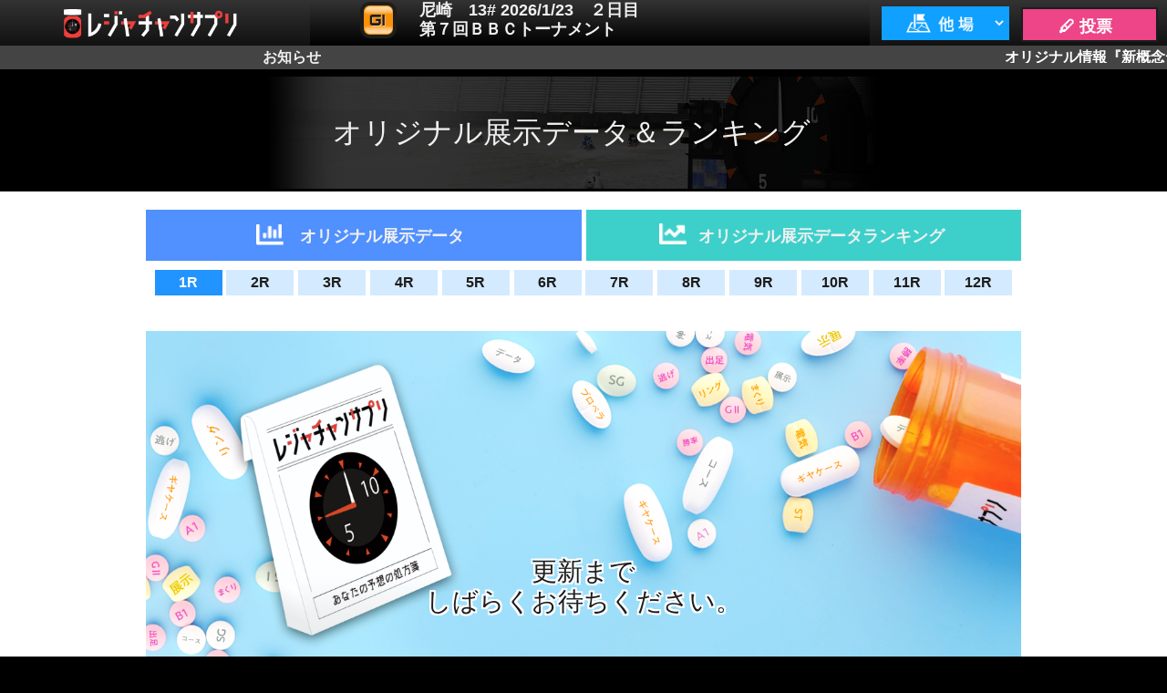

--- FILE ---
content_type: text/html; charset=UTF-8
request_url: https://sup.jlc.ne.jp/index.php?t=1721636800&u=6ud2zC&alone=0&sj=13&p=tenji&h=20240722
body_size: 19221
content:
<!DOCTYPE html>
<html lang="ja">
<head>
	<meta charset="UTF-8">
	<title>オリジナル展示データ</title>
	<meta name="viewport" content="width=device-width,initial-scale=1.0,maximum-scale=1.5,user-scalable=yes">
	<meta name="format-detection" content="telephone=no">

	<link rel="stylesheet" type="text/css" href="//sup.jlc.ne.jp/css/style_pc.css?20260123">
	<link rel="stylesheet" type="text/css" href="//sup.jlc.ne.jp/css/normalize.css?20260123">
	<link rel="stylesheet" type="text/css" href="//sup.jlc.ne.jp/css/style_tenji_pc.css?20260123">
	<link rel="stylesheet" type="text/css" href="//sup.jlc.ne.jp/css/jquery.bxslider_pc.css?20260123">

	<script type="text/javascript" language="javascript">
	var js_utm_campaign = '';
	var js_utm_medium = '';
	var js_utm_source = '';
	</script>
<!-- Google Tag Manager --><script>(function(w,d,s,l,i){w[l]=w[l]||[];w[l].push({'gtm.start':new Date().getTime(),event:'gtm.js'});var f=d.getElementsByTagName(s)[0],j=d.createElement(s),dl=l!='dataLayer'?'&l='+l:'';j.async=true;j.src='https://www.googletagmanager.com/gtm.js?id='+i+dl;f.parentNode.insertBefore(j,f);})(window,document,'script','dataLayer','GTM-MZFTWZ8');</script><!-- End Google Tag Manager -->
	<script type="text/javascript" src="//sup.jlc.ne.jp/js/prototype.js?20260123"></script>
	<script type="text/javascript" src="//sup.jlc.ne.jp/js//jquery-2.1.0.min.js?20260123"></script>
	<script type="text/javascript" src="//sup.jlc.ne.jp/js/etc_pc.js?20260123"></script>
	<script type="text/javascript" src="//sup.jlc.ne.jp/js/footerFixed.js?20260123"></script>
	<script type="text/javascript" src="//sup.jlc.ne.jp/js/jquery.bxslider.js?20260123"></script>
	<script type="text/javascript" src="//sup.jlc.ne.jp/js/marquee.js?20260123"></script>

<script type="text/javascript"><!--

jQuery.noConflict();
(function($) {
	$(function(){
		t_mode = 0;
	    url_edit(t_mode);

		    setInterval(function(){
		        reqRacedata();
		    },60000);

	});

	function reqRacedata() {

			$.ajax({
				type: 'GET',
				url: 'ajax/ajax_current_race.php',
				data: {'h': '20260123', 'j': '13'},
				beforeSend : function( xhr ){
				    xhr.setRequestHeader("If-Modified-Since", "Thu, 01 Jun 1970 00:00:00 GMT");
				},
				timeout: 10000			}).done(function(data, status, xhr) {
				// 通信成功時の処理
				setRacedata(data); 
			}).fail(function(xhr, status, error) {
			    // 通信失敗時の処理
				// 処理を行わない
			});

	}

})(jQuery)


now_race = 1;
sel_race = 1;

datas = new Array(12);
inputCourses = '';
currentCourses = '123456';

//レース変更　枠なりにリセット
function changeRace(race){
	sel_race = race;
	reloadRaceButton(now_race,race);
	submitCourse('123456');

	setStime(race);
}

var periodicalExecuter;
/*
// 更新間隔時間(秒)
var intervalTime = 30;

function raceListener() {
//	periodicalExecuter = new PeriodicalExecuter(reqRacedata, intervalTime);
	//初期表示
	reloadRaceButton(now_race,sel_race);
	//URL書き換え
	t_mode = 0;
    url_edit(t_mode);
}

function reqRacedata() {
	var myAjax = new Ajax.Request('ajax/ajax_current_race.php',{
		method: 'GET',
		parameters: 'h=20260123&j=13',
		onComplete: setRacedata,
		requestHeaders: ['If-Modified-Since', 'Thu, 01 Jun 1970 00:00:00 GMT']
	});
}
*/
// サーバから返答を取得し、raceを更新
function setRacedata(get_current_race) {
	if( get_current_race.length <= 2 ){
		reloadRaceButton(get_current_race,sel_race);
	}
}

//レースタブの最新化
function reloadRaceButton(current_race,select_race){
	var r;
	for(r = 1; r <= 12; r++){
		//wait		まだ発走しておらず、選択できないレース
		if(current_race<r){
			$("r"+r).className = 'new';
		}
		//inactive	選択できるレース
		if(current_race>r){
			$("r"+r).className = 'inactive';
		}
		//new			直近で更新されたレース
		if(current_race==r){
			$("r"+r).className = 'current';
		}
		//クラス名無	選択中のレース
		if(select_race==r){
			$("r"+r).className = '';
		}
	}
	now_race = current_race;
}

// --></script>


</head>
<body>

<!-- Google Tag Manager (noscript) --><noscript><iframe src="https://www.googletagmanager.com/ns.html?id=GTM-MZFTWZ8"height="0" width="0" style="display:none;visibility:hidden"></iframe></noscript><!-- End Google Tag Manager (noscript) -->
<header>
<div class="mq_flg" style="display:none">1</div>
	<table class="header">
		<tr>
			<th rowspan="2"><a href="./index.php?t=1769115581&u=6ud2zC&alone=0&sj=13&p=menu&j=13"><h1><img src="//sup.jlc.ne.jp/img/title_logo.png?20260123"></h1></a></th>
		</tr>
		<tr>
			<td>
				<section id="race_title">
				<p class="g1">尼崎　13# 2026/1/23　２日目<br>第７回ＢＢＣトーナメント</p>
			</section>
				</td>
			<td class="web_b_td">
			<select name="jyoList" class="jyoList" id="jyoList">
				<option value="0" selected hidden><div></div></option>
					<option value="./index.php?t=1769115581&u=6ud2zC&alone=0&sj=13&p=menu&h=20260123">PGⅠ 尼崎 ２日目</option>
				</select>
			</td>
			<td class="web_b_td">
				<div id="web_b" class="link"  onclick=touhyou_link("https://ib.mbrace.or.jp/")><a href="#" style="padding-left: 0px; padding-right: 10px;">🖊 投票 </a></div>
			</td>
		</tr>
	</table>
	<td colspan="2"><div id="info"><div class="info_t">お知らせ</div><div class="mq"><div class="marquee">オリジナル情報『新概念データ』を予習のお供に！</div></div></div></td>
<!--	<td colspan="2"><div id="info"><div class="mq"><div class="marquee">オリジナル情報『新概念データ』を予習のお供に！</div></div></div></td>-->
</header>
<script type="text/javascript">
let selected = document.querySelector('[name="jyoList"]');

selected.onchange = event =>{
	document.getElementById('jyoList').style.backgroundImage = 'none';
	window.location.href = selected.value;
}
</script>

<div class="wrapper">

<div class="imgcontainer">
	<img src="//sup.jlc.ne.jp/img/bg_tenji.jpg?20260123" id="visual">
	<p>オリジナル展示データ＆ランキング</p>
</div>

<div class="white_box">
<!--コンテンツ-->
<div class="con_box">

<section id="contents">
<section id="tenji">
<div class="container" id="content">
	</nav>
		<nav id="sub_nav">
		<ul class="databox oriten" id="button">
			<li class="link active" style="margin-left: 0%;width: 50% !important;"><a class="single tenji_icon" href="./index.php?t=1769115581&u=6ud2zC&alone=0&sj=13&p=tenji&h=20260123">オリジナル展示データ</a></li>
			<li class="link" style="margin-left: 0%;width: 50% !important;"><a class="single tenjirireki_icon" href="./index.php?t=1769115581&u=6ud2zC&alone=0&sj=13&p=tenjirireki&h=20260123">オリジナル展示データランキング</a></li>
		</ul>
	</nav>  <div style="margin:10px 0 0 0;">
		<nav id="racetub">
        <ul class="cf">
<!--          <li class="" id="r1"><a href="./index.php?t=1769115581&u=6ud2zC&alone=0&sj=13&p=tenji&h=20260123&r=1">1R</a></li>-->
          <li class="" id="r1"><a href="./index.php?t=1769115581&u=6ud2zC&alone=0&sj=13&p=tenji&h=20260123&r=1">1R</a></li>
<!--          <li class="inactive" id="r2"><a href="./index.php?t=1769115581&u=6ud2zC&alone=0&sj=13&p=tenji&h=20260123&r=2">2R</a></li>-->
          <li class="new" id="r2"><a href="./index.php?t=1769115581&u=6ud2zC&alone=0&sj=13&p=tenji&h=20260123&r=2">2R</a></li>
<!--          <li class="inactive" id="r3"><a href="./index.php?t=1769115581&u=6ud2zC&alone=0&sj=13&p=tenji&h=20260123&r=3">3R</a></li>-->
          <li class="new" id="r3"><a href="./index.php?t=1769115581&u=6ud2zC&alone=0&sj=13&p=tenji&h=20260123&r=3">3R</a></li>
<!--          <li class="inactive" id="r4"><a href="./index.php?t=1769115581&u=6ud2zC&alone=0&sj=13&p=tenji&h=20260123&r=4">4R</a></li>-->
          <li class="new" id="r4"><a href="./index.php?t=1769115581&u=6ud2zC&alone=0&sj=13&p=tenji&h=20260123&r=4">4R</a></li>
<!--          <li class="inactive" id="r5"><a href="./index.php?t=1769115581&u=6ud2zC&alone=0&sj=13&p=tenji&h=20260123&r=5">5R</a></li>-->
          <li class="new" id="r5"><a href="./index.php?t=1769115581&u=6ud2zC&alone=0&sj=13&p=tenji&h=20260123&r=5">5R</a></li>
<!--          <li class="inactive" id="r6"><a href="./index.php?t=1769115581&u=6ud2zC&alone=0&sj=13&p=tenji&h=20260123&r=6">6R</a></li>-->
          <li class="new" id="r6"><a href="./index.php?t=1769115581&u=6ud2zC&alone=0&sj=13&p=tenji&h=20260123&r=6">6R</a></li>
<!--          <li class="inactive" id="r7"><a href="./index.php?t=1769115581&u=6ud2zC&alone=0&sj=13&p=tenji&h=20260123&r=7">7R</a></li>-->
          <li class="new" id="r7"><a href="./index.php?t=1769115581&u=6ud2zC&alone=0&sj=13&p=tenji&h=20260123&r=7">7R</a></li>
<!--          <li class="inactive" id="r8"><a href="./index.php?t=1769115581&u=6ud2zC&alone=0&sj=13&p=tenji&h=20260123&r=8">8R</a></li>-->
          <li class="new" id="r8"><a href="./index.php?t=1769115581&u=6ud2zC&alone=0&sj=13&p=tenji&h=20260123&r=8">8R</a></li>
<!--          <li class="inactive" id="r9"><a href="./index.php?t=1769115581&u=6ud2zC&alone=0&sj=13&p=tenji&h=20260123&r=9">9R</a></li>-->
          <li class="new" id="r9"><a href="./index.php?t=1769115581&u=6ud2zC&alone=0&sj=13&p=tenji&h=20260123&r=9">9R</a></li>
<!--          <li class="inactive" id="r10"><a href="./index.php?t=1769115581&u=6ud2zC&alone=0&sj=13&p=tenji&h=20260123&r=10">10R</a></li>-->
          <li class="new" id="r10"><a href="./index.php?t=1769115581&u=6ud2zC&alone=0&sj=13&p=tenji&h=20260123&r=10">10R</a></li>
<!--          <li class="inactive" id="r11"><a href="./index.php?t=1769115581&u=6ud2zC&alone=0&sj=13&p=tenji&h=20260123&r=11">11R</a></li>-->
          <li class="new" id="r11"><a href="./index.php?t=1769115581&u=6ud2zC&alone=0&sj=13&p=tenji&h=20260123&r=11">11R</a></li>
<!--          <li class="inactive" id="r12"><a href="./index.php?t=1769115581&u=6ud2zC&alone=0&sj=13&p=tenji&h=20260123&r=12">12R</a></li>-->
          <li class="new" id="r12"><a href="./index.php?t=1769115581&u=6ud2zC&alone=0&sj=13&p=tenji&h=20260123&r=12">12R</a></li>
        </ul>
		</nav>
  </div>
<!--<section id="contents">-->
	<div id="wait"><p>更新まで<BR>しばらくお待ちください。</p></div>
<!--</section>-->
</section>






　
</section>

</div><!--con_box end-->
</div>

<div class="menuarea">
	<!-- 20240321 g1版メニュー修正のため削除start -->
	<!-- <dl id="toggle" style="background-color: transparent;border: 0;"> -->
	<!-- 20240321 g1版メニュー修正のため削除end -->

	<!-- 20240321 g1版メニュー修正のため追加start -->
			<dl id="toggle" style="background-color: transparent;border: 0;">
		<!-- 20240321 g1版メニュー修正のため追加end -->
			<dt><h2 class="section1"><img class="sectionlogo" src="//sup.jlc.ne.jp/img/section1.png?20260123">先得情報- 展示前の情報をお届け！</h2><div></div></dt>
			<dd style="margin-left: 0;">
				<div class="pic_frame"><a href="./index.php?t=1769115581&u=6ud2zC&alone=0&sj=13&p=sakitoku_z&h=20260123" ><img class="section1img" src="//sup.jlc.ne.jp/img/section1-1.png?20260123" ></a><p class="imgexp">黒須田さんの先得情報 前半</p></div>
				<div class="pic_frame"><a href="./index.php?t=1769115581&u=6ud2zC&alone=0&sj=13&p=sakitoku_k&h=20260123" ><img class="section1img" src="//sup.jlc.ne.jp/img/section1-2.png?20260123" ></a><p class="imgexp">黒須田さんの先得情報 後半</p></div>
				<div class="pic_frame"><a href="./index.php?t=1769115581&u=6ud2zC&alone=0&sj=13&p=sdatasim&h=20260123" ><img class="section1img" src="//sup.jlc.ne.jp/img/section1-3.png?20260123" ></a><p class="imgexp">新概念データ</p></div>
				<div class="pic_frame"><a href="./index.php?t=1769115581&u=6ud2zC&alone=0&sj=13&p=sttm&h=20260123" ><img class="section1img" src="//sup.jlc.ne.jp/img/section1-4.png?20260123" ></a><p class="imgexp">今節のスタートタイミング</p></div>
				<div class="pic_frame"><a href="./index.php?t=1769115581&u=6ud2zC&alone=0&sj=13&p=cs10&h=20260123" ><img class="section1img" src="//sup.jlc.ne.jp/img/section1-5.png?20260123" ></a><p class="imgexp">進入別過去10走</p></div>
				<div class="pic_frame"><a href="./index.php?t=1769115581&u=6ud2zC&alone=0&sj=13&p=zenya&h=20260123" ><img class="section1img" src="//sup.jlc.ne.jp/img/section1-6.png?20260123" ></a><p class="imgexp">前夜版JLCデータ予想</p></div>
				<div class="pic_frame"><a href="./index.php?t=1769115581&u=6ud2zC&alone=0&sj=13&p=yosoother&h=20260123" ><img class="section2img" src="//sup.jlc.ne.jp/img/section2-5.png?20260123" ></a><p class="imgexp">夢さん予想</p></div>
				<div class="pic_frame"><a href="./index.php?t=1769115581&u=6ud2zC&alone=0&sj=13&p=zyoso&h=20260123" ><img class="section2img" src="//sup.jlc.ne.jp/img/section1-8.jpg?20260123" ></a><p class="imgexp">前日予想</p></div>
					</dd>
	
						<dt><h2 class="section2"><img class="sectionlogo" src="//sup.jlc.ne.jp/img/section2.png?20260123">直前情報- 展示航走を分析！</h2><div></div></dt>
							<dd style="margin-left: 0;">
							<div class="pic_frame"><a href="./index.php?t=1769115581&u=6ud2zC&alone=0&sj=13&p=tenji&h=20260123" ><img class="section2img" src="//sup.jlc.ne.jp/img/section2-4.png?20260123" ></a><p class="imgexp">オリジナル展示データ</p></div>
							<div class="pic_frame"><a href="./index.php?t=1769115581&u=6ud2zC&alone=0&sj=13&p=yoso&h=20260123" ><img class="section2img" src="//sup.jlc.ne.jp/img/section2-1.png?20260123" ></a><p class="imgexp">直前！予想</p></div>
							<div class="pic_frame"><a href="./index.php?t=1769115581&u=6ud2zC&alone=0&sj=13&p=kiryoku&h=20260123" ><img class="section2img" src="//sup.jlc.ne.jp/img/section2-2.png?20260123" ></a><p class="imgexp">直前！機力評価</p></div>
							<div class="pic_frame"><a href="./index.php?t=1769115581&u=6ud2zC&alone=0&sj=13&p=sensyu&h=20260123" ><img class="section2img" src="//sup.jlc.ne.jp/img/section2-3.png?20260123" ></a><p class="imgexp">直前！選手情報</p></div>
							</dd>
			
			<dt>
		<h2 class="section3"><img class="sectionlogo" src="//sup.jlc.ne.jp/img/section3.png?20260123">データ集- 要チェック！</h2><div></div></dt>
				<dd style="margin-left: 0;">
				<div class="pic_frame"><a href="./index.php?t=1769115581&u=6ud2zC&alone=0&sj=13&p=tenjirireki&h=20260123" ><img class="section3img" src="//sup.jlc.ne.jp/img/section3-1.png?20260123" ></a><p class="imgexp">オリジナル展示データランキング</p></div>
	
			<div class="pic_frame"><a href="./index.php?t=1769115581&u=6ud2zC&alone=0&sj=13&p=motor&h=20260123" ><img class="section3img" src="//sup.jlc.ne.jp/img/section3-3.png?20260123" ></a><p class="imgexp">DATA BOX</p></div>
				<div class="pic_frame"><a href="https://www.boatrace.jp/owpc/pc/race/resultlist?jcd=13&hd=20260123" target="_blank" rel="noopener noreferrer"  ><img class="section3img" src="//sup.jlc.ne.jp/img/section3-4.png?20260123" ></a><p class="imgexp">払戻金一覧(本日のレース結果)</p></div>
				</dd>
			<dt><h2 class="section4"><img class="sectionlogo" src="//sup.jlc.ne.jp/img/section4.png?20260123">動画コンテンツ- 必見！</h2><div></div></dt>
				<dd style="margin-left: 0;">
				<div class="pic_frame"><a href="./index.php?t=1769115581&u=6ud2zC&alone=0&sj=13&p=interview&h=20260123"><img class="section4img" src="//sup.jlc.ne.jp/img/section4-1.png?20260123"></a><p class="imgexp">WINNER INTERVIEW</p></div>
				<div class="pic_frame"><a href="./index.php?t=1769115581&u=6ud2zC&alone=0&sj=13&p=vtr&h=20260123"><img class="section4img" src="//sup.jlc.ne.jp/img/section4-2.png?20260123"></a><p class="imgexp">動画コンテンツ</p></div>
		</dd>
	</dl>
		<p style="display: flex;justify-content: center;">
		<a href="https://youtube.com/live/GwVZzguxgEg" target="_blank" rel="noopener noreferrer">
			<img id="other_banner" src="//sup.jlc.ne.jp/img/other_banner.jpg?202601221800">
		</a>
	</p>
	</div>


<div class="banner_box">
<img class="footer_bg" src="//sup.jlc.ne.jp/img/footer_bg.png?20260123">
<section id="banner3" style="margin-bottom: 70px">
<div class="env link"></div>
</section>

<div style="text-align:center">
<section id="banner" style="margin-bottom:15px;">
	<ul class="bxslider3">
  		<li><a href="https://miruboat.jp/info/" target="_blank"><img src="img/bana28.jpg?20260123"></a></li>
  		<li><a href="https://www.br-pregacha.jp/?utm_source=banner&utm_medium=pregach" target="_blank"><img src="img/bana49.jpg?20260123"></a></li>
  		<li><a href="https://boatcast.jp/?utm_source=jlc&utm_medium=supri&utm_campaign=boatcast&utm_id=banner" target="_blank"><img src="img/bana08.jpg?20260123"></a></li>
  		<li><a href="http://www.jlc.ne.jp/" target="_blank"><img src="img/bana99.gif?20260123"></a></li>
  		<li><a href="https://nozoe-tanteisya.jlc.ne.jp/" target="_blank"><img src="img/bana98.gif?20260123"></a></li>
  	</ul>
</section>
</div>
</div><!--banner end-->
<footer id="footer">
	<div style="margin-top: 25px;margin-bottom: 0px; display:flex">
		<div style="width: 33.5%;margin-left: 10px;"></div>
		<div style="width: 33.5%;"><a href="./index.php?t=1769115581&u=6ud2zC&alone=0&sj=13&p=menu&j=13"><img class="footerlogo" src="//sup.jlc.ne.jp/img/title_logo.png?20260123"></a></div>
		<div style="width: 33.5%;text-align: right;"><a href="#top"><img class="pagetop" src="//sup.jlc.ne.jp/img/pagetop.png?20260123"></a></div>
	</div>
	<div style="margin-bottom: 0px;margin-left: 50px; display:flex">
		<a href="https://www.facebook.com/boatracePR/" target="_blank" rel="noopener noreferrer"><img class="footer_icon" src="//sup.jlc.ne.jp/img/footer_icon1.png?20260123"></a>
		<a href="https://line.me/R/ti/p/@841wlnbb?from=page" target="_blank" rel="noopener noreferrer"><img class="footer_icon" src="//sup.jlc.ne.jp/img/footer_icon2.png?20260123"></a>
		<a href="https://twitter.com/Lets_BOATRACE" target="_blank" rel="noopener noreferrer"><img class="footer_icon" src="//sup.jlc.ne.jp/img/footer_icon3.png?20260123"></a>
		<a href="https://www.instagram.com/dynamite_boat_race/?hl=ja" target="_blank" rel="noopener noreferrer"><img class="footer_icon" src="//sup.jlc.ne.jp/img/footer_icon4.png?20260123"></a>
		<a href="https://www.youtube.com/channel/UC4zGMicoES8FZwkhiXXZThg" target="_blank" rel="noopener noreferrer"><img class="footer_icon" src="//sup.jlc.ne.jp/img/footer_icon5.png?20260123"></a>
	</div>
	<div style="display:flex">
		<div style="margin-top: 5px;margin-left: 50px;">
			<a href="./index.php?t=1769115581&u=6ud2zC&alone=0&sj=13&p=suisyo&h=20260123" style="color: #FFFFFF" ><u>推奨環境</u></a>
		</div>
		<div style="margin-top: 5px;margin-left: 20px;">
			<a href=javascript:void(window.open("https://reg31.smp.ne.jp/regist/is?SMPFORM=laoi-lakbqd-922d41e6e542f8ddb57710d07daa09c8")) style="color: #FFFFFF" ><u>ご意見・ご感想はこちら</u></a>
		</div>
	</div>
	<img src="//sup.jlc.ne.jp/img/copyright.png?20260123" id="copyright">
</footer>

</div><!--wrapper-->

</body>
</html>



--- FILE ---
content_type: text/css
request_url: https://sup.jlc.ne.jp/css/style_pc.css?20260123
body_size: 62778
content:
@charset "UTF-8";
/*variable style start------------------------------------------------------------*/
/*角丸設定*/
.text_border {
  text-shadow: 0 2px 0 #fff, 2px 0 0 #fff, 0 -2px 0 #fff, -2px 0 0 #fff, -2px -2px 0 #fff, 2px -2px 0 #fff, -2px 2px 0 #fff, 2px 2px 0 #fff;
}
.icon_sg {
  background-image: url("../img/grade_icon_sg.png");
}
.icon_pg1 {
  background-image: url("../img/grade_icon_pg1.png");
}
.icon_g1 {
  background-image: url("../img/grade_icon_g1.png");
}
.icon_g2 {
  background-image: url("../img/grade_icon_g2.png");
}
.icon_g3 {
  background-image: url("../img/grade_icon_g3.png");
}
.icon_ip {
  background-image: url("../img/grade_icon_ip.png");
}
.icon_sg_pg1 {
  background-image: url("../img/grade_icon_sg.png"), url("../img/grade_icon_pg1.png");
}
.icon_sg_g1 {
  background-image: url("../img/grade_icon_sg.png"), url("../img/grade_icon_g1.png");
}
.icon_sg_g2 {
  background-image: url("../img/grade_icon_sg.png"), url("../img/grade_icon_g2.png");
}
.icon_sg_g3 {
  background-image: url("../img/grade_icon_sg.png"), url("../img/grade_icon_g3.png");
}
.icon_pg1_g1 {
  background-image: url("../img/grade_icon_pg1.png"), url("../img/grade_icon_g1.png");
}
.icon_pg1_g2 {
  background-image: url("../img/grade_icon_pg1.png"), url("../img/grade_icon_g2.png");
}
.icon_pg1_g3 {
  background-image: url("../img/grade_icon_pg1.png"), url("../img/grade_icon_g3.png");
}
.icon_g1_g2 {
  background-image: url("../img/grade_icon_g1.png"), url("../img/grade_icon_g2.png");
}
.icon_g1_g3 {
  background-image: url("../img/grade_icon_g1.png"), url("../img/grade_icon_g3.png");
}
.icon_g2_g3 {
  background-image: url("../img/grade_icon_g2.png"), url("../img/grade_icon_g3.png");
}
.cf:before,
.cf:after {
  content: " ";
  display: table;
	
}
.cf:after {
  clear: both;
}
.cf {
  *zoom: 1;

}

.cf_menu {
  *zoom: 1;
width: 305px;
}




span.clear {
  line-height: 0.1;
  display: block;
}
span.clear:before {
  content: ".";
  color: #FFF;
  font-size: 1px;
}
/*variable style end---------------------------------------------------------*/
/*common style start---------------------------------------------------------*/
a:link,
a:visited {
  color: #1c1d1d;
  text-decoration: none;
  -webkit-tap-highlight-color: rgba(0, 0, 0, 0);
}
table {
  border-collapse: collapse;
}
ul,
li,
dl {
  list-style-type: none;
}
br.ls {
  display: none;
}
/*common style end---------------------------------------------------------*/
/* ★★★★★★★★★★★★★★★★★★★★★★★★★★★★★★★★★★★★★★★★★★★★★★★★★★★ */
/* ★★★★★Baseic style start★★★★★★★★★★★★★★★★★★★★★★★★★★★★★★★★★ */
/* ★★★★★★★★★★★★★★★★★★★★★★★★★★★★★★★★★★★★★★★★★★★★★★★★★★★ */
body {
  font-family: -apple-system, BlinkMacSystemFont, 'Helvetica Neue', 'Hiragino Sans', 'Hiragino Kaku Gothic ProN', '游ゴシック  Medium', meiryo, Verdana, sans-serif;
  color: #1c1d1d;
  font-size: 16px;
  -webkit-text-size-adjust: 100%;
  margin: 0;
/*  padding: 0; */
  min-width: 1024px;
//  background: #8adcea;
  background: #000000;
}
header {
  width: 100%;
  margin: 0 auto;
//  background: #5adaff;
//  background: -moz-linear-gradient(top, #ffffff 0%, #5adaff 100%);
//  background: -webkit-linear-gradient(top, #ffffff 0%, #5adaff 100%);
//  background: linear-gradient(to bottom, #ffffff 0%, #5adaff 100%);
  background: -moz-linear-gradient(top, #333333 0%, #000000 100%);
  background: -webkit-linear-gradient(top, #333333 0%, #000000 100%);
  background: linear-gradient(to bottom, #333333 0%, #000000 100%);

}
header table.header {
  min-width: 1024px;
  max-width: 1280px;
  margin: 0 auto;
}
header table.header th {
  width: 340px;
  margin: 0;
  padding: 0;
}
header table.header td {
  margin: 0;
  padding: 0;
  vertical-align: bottom;
}
header table.header td.web_b_td {
  width: 13%;
}
@media all and (-ms-high-contrast: none) {
  header table.header {
    /* IE10 */
  }
  header table.header td.web_b_td {
    width: 160px;
  }
}
header table.header tr:nth-of-type(2) td:nth-of-type(1) {
  width: 73.4%;
}
header h1 {
  text-align: center;
//  height: 126px;
  padding: 0;
  margin: 0;
}
header h1 img {
  width: 190px;
  margin: 10px 80px 0 70px;
}
header div#info {
  line-height: 1.6;
/*
  border: 4px solid #000;
  -moz-border-radius: 20px;
  -webkit-border-radius: 20px;
  border-radius: 20px;
*/
  height: 1.6em;
//  background: #ffffff;
  background: #444444;

}
header div#info div.info_t {
  float: left;
  top: 0;
  min-width: 27.5%;
  height: 1.6em;
  text-align: right;
  color: #F0F0F0;
//  background: #dadf00;
  font-weight: bold;
  font-size: 16px;
/*
  border-right: 4px solid #dadf00;
  text-shadow: 0 2px 0 #fff, 2px 0 0 #fff, 0 -2px 0 #fff, -2px 0 0 #fff, -2px -2px 0 #fff, 2px -2px 0 #fff, -2px 2px 0 #fff, 2px 2px 0 #fff;
  border-top-left-radius: 20px;
  -webkit-border-top-left-radius: 20px;
  -moz-border-radius-topleft: 20px;
  border-bottom-left-radius: 20px;
  -webkit-border-bottom-left-radius: 20px;
  -moz-border-radius-bottomleft: 20px;
*/
}
header div#info div.mq {
  float: right;
  width: 71.4%;
//  width: 98.5%;
  display: inline-block;
  height: 1.2em;
  margin: 0 0px 0 0;
  overflow: hidden;
}
header div#web_b {
  display: inline-block;
//  border: 3px solid #FFFFFF;
  border: 3px solid #EE4488;
  outline: solid 2px #1c1d1d;
  padding: 4px 0 0 0;
//  width: 170px;
  width: 140px;
  text-align: center;
  font-weight: bold;
  font-size: 18px;
  margin: 0 0 6px 0;
//  background: #ea3333;
  background: #EE4488;
  cursor: pointer;

}
header div#web_b a:link,
header div#web_b a:visited {
  color: #FFF;
/*  padding: 10px 40px; */
}
div#web_g {
  width:98%;
  display: inline-block;
  border: 3px solid #FFFFFF;
  outline: solid 2px #1c1d1d;
  padding: 4px 0 0 0;
  height: 55px;
  line-height: 55px;
  text-align: center;
  font-weight: bold;
  font-size: 18px;
  margin: 0 0 6px 0;
  background: #00b050;
  cursor: pointer;

}
div#web_g a:link,
div#web_g a:visited {
  color: #FFF;
/*  padding: 10px 40px; */
}
div#web_b_f {
  display: inline-block;
  border: 3px solid #FFFFFF;
  outline: solid 2px #1c1d1d;
  padding: 4px 0 0 0;
  width: 270px;
  text-align: center;
  line-height: 2.8;
  font-weight: bold;
  font-size: 18px;
  margin: 0 0 6px 0;
  background: #ea3333;
  cursor: pointer;
}
div#web_b_f a:link,
div#web_b_f a:visited {
  color: #FFF;
  padding: 10px 40px;
}
header section#race_title {
  vertical-align: middle;
  display: inline-block;
  width: 98%;
//  min-height: 58px;
  min-height: 50px;
  color: #f1f1f1;
//  background: #ffe400;
  background: -moz-linear-gradient(top, #333333 0%, #000000 100%);
  background: -webkit-linear-gradient(top, #333333 0%, #000000 100%);
  background: linear-gradient(to bottom, #333333 0%, #000000 100%);
//  margin: 0 10px 0 0;
//  padding: 10px 0 0 0;
//  line-height: 1.4;
  line-height: 1.2;
//  border: 4px solid #000;
//  border-bottom: none;
//  border-top-left-radius: 20px;
//  -webkit-border-top-left-radius: 20px;
//  -moz-border-radius-topleft: 20px;
//  border-top-right-radius: 20px;
//  -webkit-border-top-right-radius: 20px;
//  -moz-border-radius-topright: 20px;
}
header section#race_title p {
  font-size: 18px;
  font-weight: bold;
  padding: 0 0 0 120px;
  margin: 1px 0 0 0;
}
header section#race_title p.sg {
  background-image: url("../img/grade_icon_sg.png");
  background-repeat: no-repeat;
  background-position: 55px;
  background-size: 40px;
}
header section#race_title p.pg1 {
  background-image: url("../img/grade_icon_pg1.png");
  background-repeat: no-repeat;
  background-position: 55px;
  background-size: 40px;
}
header section#race_title p.g1 {
  background-image: url("../img/grade_icon_g1.png");
  background-repeat: no-repeat;
  background-position: 55px;
  background-size: 40px;
}
header section#race_title p.g2 {
  background-image: url("../img/grade_icon_g2.png");
  background-repeat: no-repeat;
  background-position: 55px;
  background-size: 40px;
}
header section#race_title p.g3 {
  background-image: url("../img/grade_icon_g3.png");
  background-repeat: no-repeat;
  background-position: 55px;
  background-size: 40px;
}
header section#race_title p.ip {
  background-image: url("../img/grade_icon_ip.png");
  background-repeat: no-repeat;
  background-position: 55px;
  background-size: 40px;
}
header section#race_title p.double.sg.pg1 {
  background-image: url("../img/grade_icon_sg.png"), url("../img/grade_icon_pg1.png");
}
header section#race_title p.double.sg.g1 {
  background-image: url("../img/grade_icon_sg.png"), url("../img/grade_icon_g1.png");
}
header section#race_title p.double.sg.g2 {
  background-image: url("../img/grade_icon_sg.png"), url("../img/grade_icon_g2.png");
}
header section#race_title p.double.sg.g3 {
  background-image: url("../img/grade_icon_sg.png"), url("../img/grade_icon_g3.png");
}
header section#race_title p.double.pg1.g1 {
  background-image: url("../img/grade_icon_pg1.png"), url("../img/grade_icon_g1.png");
}
header section#race_title p.double.pg1.g2 {
  background-image: url("../img/grade_icon_pg1.png"), url("../img/grade_icon_g2.png");
}
header section#race_title p.double.pg1.g3 {
  background-image: url("../img/grade_icon_pg1.png"), url("../img/grade_icon_g3.png");
}
header section#race_title p.double.g1.g2 {
  background-image: url("../img/grade_icon_g1.png"), url("../img/grade_icon_g2.png");
}
header section#race_title p.double.g1.g3 {
  background-image: url("../img/grade_icon_g1.png"), url("../img/grade_icon_g3.png");
}
header section#race_title p.double.g2.g3 {
  background-image: url("../img/grade_icon_g2.png"), url("../img/grade_icon_g3.png");
}
header section#race_title p.double {
  background-position: 10px,60px;
  background-size: 40px,40px;
}
div.wrapper {
  margin: 0;
  border-top: 6px solid #000;
}
div.con_box {
  min-width: 1024px;
  max-width: 1280px;
  margin: 0 auto;
  padding: 0;
}
section#contents {
//  margin: 14px 0 10px 350px;
  margin: 10px 0 10px 0;
  background: #FFF;
//  border: 4px solid #1c1d1d;
//  -moz-border-radius: 18px;
//  -webkit-border-radius: 18px;
//  border-radius: 18px;
  text-align: center;
}
.icon_size {
  background-size: 12%,16px;
}
.backgreen_00 {
  /*background: url("../img/icon_01.png") 3% center no-repeat, url("../img/menu_bg.jpg") repeat;*/
  background: url("../img/menu_bg.jpg") repeat;
}
.backgreen_01 {
  /*background: url("../img/icon_01.png") 3% center no-repeat, url("../img/menu_bg.jpg") repeat;*/
  background: url("../img/icon_01.png") 3% center no-repeat, url("../img/chokuzen_bg.jpg") repeat;
}
.backgreen_02 {
  background: url("../img/icon_02.png") 3% center no-repeat, url("../img/menu_bg.jpg") repeat;
}
.backgreen_03 {
  background: url("../img/icon_03.png") 3% center no-repeat, url("../img/menu_bg.jpg") repeat;
}
.backgreen_04 {
  background: url("../img/icon_04.png") 3% center no-repeat, url("../img/menu_bg.jpg") repeat;
}
.backgreen_05 {
  background: url("../img/icon_05.png") 3% center no-repeat, url("../img/menu_bg.jpg") repeat;
}
.backgreen_06 {
  background: url("../img/icon_06.png") 3% center no-repeat, url("../img/menu_bg.jpg") repeat;
}

.backgreen_08 {
  background: url("../img/icon_01.png") 3% center no-repeat, url("../img/menu_bg.jpg") repeat;
}
.backgray_01 {
  background: url("../img/icon_01.png") 3% center no-repeat, url("../img/disabledmenu_bg.jpg") repeat;
}
.backgray_02 {
  background: url("../img/icon_02.png") 3% center no-repeat, url("../img/disabledmenu_bg.jpg") repeat;
}
.backgray_03 {
  background: url("../img/icon_03.png") 3% center no-repeat, url("../img/disabledmenu_bg.jpg") repeat;
}
.backgray_04 {
  background: url("../img/icon_04.png") 3% center no-repeat, url("../img/disabledmenu_bg.jpg") repeat;
}
.backgray_05 {
  background: url("../img/icon_05.png") 3% center no-repeat, url("../img/disabledmenu_bg.jpg") repeat;
}
.backgray_06 {
  background: url("../img/icon_06.png") 3% center no-repeat, url("../img/disabledmenu_bg.jpg") repeat;
}
.backgray_08 {
  background: url("../img/icon_01.png") 3% center no-repeat, url("../img/disabledmenu_bg.jpg") repeat;
}
.backblue_01 {
  background: url("../img/icon_01.png") 3% center no-repeat, url("../img/mo_menu_bg.jpg") repeat;
}
.backblue_02 {
  background: url("../img/icon_02.png") 3% center no-repeat, url("../img/mo_menu_bg.jpg") repeat;
}
.backblue_03 {
  background: url("../img/icon_03.png") 3% center no-repeat, url("../img/mo_menu_bg.jpg") repeat;
}
.backblue_04 {
  background: url("../img/icon_04.png") 3% center no-repeat, url("../img/mo_menu_bg.jpg") repeat;
}
.backblue_05 {
  background: url("../img/icon_05.png") 3% center no-repeat, url("../img/mo_menu_bg.jpg") repeat;
}
.backblue_06 {
  background: url("../img/icon_06.png") 3% center no-repeat, url("../img/mo_menu_bg.jpg") repeat;
}
.backblue_08 {
  background: url("../img/icon_01.png") 3% center no-repeat, url("../img/mo_menu_bg.jpg") repeat;
}
nav {
  float: left;
  margin-bottom: 105px;
}
ul#button {
  margin: 0;
  padding: 0;
  border: 4px solid #1c1d1d;
  background-color: #a8e525;
  -moz-border-radius: 14px;
  -webkit-border-radius: 14px;
  border-radius: 14px;
}
ul#button li.icon_00,
ul#button dt.icon_00 {
  background: url("../img/menu_bg.jpg") repeat;
  background-size: 5%,16px;
  float: left;
	display: flex;
	align-items: center;

  }

ul#button li.icon_01,
ul#button dt.icon_01 {
  /*background: url("../img/icon_01.png") 3% center no-repeat, url("../img/menu_bg.jpg") repeat;*/
  background: url("../img/icon_01.png") 3% center no-repeat, url("../img/chokuzen_bg.jpg") repeat;
  background-size: 12%,16px;
  float: left;
	display: flex;
	align-items: center;
}
ul#button li.icon_02,
ul#button dt.icon_02 {
  background: url("../img/icon_02.png") 3% center no-repeat, url("../img/menu_bg.jpg") repeat;
  background-size: 12%,16px;
  float: left;
	display: flex;
	align-items: center;

  }
ul#button li.icon_03,
ul#button dt.icon_03 {
  background: url("../img/icon_03.png") 3% center no-repeat, url("../img/menu_bg.jpg") repeat;
  background-size: 12%,16px;
  float: left;
	display: flex;
	align-items: center;

  }
ul#button li.icon_04,
ul#button dt.icon_04 {
  background: url("../img/icon_04.png") 3% center no-repeat, url("../img/menu_bg.jpg") repeat;
  background-size: 12%,16px;
  float: left;
	display: flex;
	align-items: center;

}
ul#button li.icon_05,
ul#button dt.icon_05 {
  background: url("../img/icon_05.png") 3% center no-repeat, url("../img/menu_bg.jpg") repeat;
  background-size: 12%,16px;
  float: left;
	display: flex;
	align-items: center;
  
}
ul#button li.icon_06,
ul#button dt.icon_06 {
  background: url("../img/icon_06.png") 3% center no-repeat, url("../img/menu_bg.jpg") repeat;
  background-size: 12%,16px;
  float: left;
	display: flex;
	align-items: center;
  
}

ul#button li.icon_08,
ul#button dt.icon_08 {
  background: url("../img/icon_01.png") 3% center no-repeat, url("../img/menu_bg.jpg") repeat;
  background-size: 12%,16px;
  float: left;
	display: flex;
	align-items: center;
  
}
ul#button li.icon_09,
ul#button dt.icon_09 {
  background: url("../img/icon_05.png") 3% center no-repeat, url("../img/othermenu_bg.jpg") repeat;
  background-size: 12%,16px;
  float: left;
	display: flex;
	align-items: center;
}
ul#button li.icon_10,
ul#button dt.icon_10 {
  background: url("../img/icon_03.png") 3% center no-repeat, url("../img/chokuzen_bg.jpg") repeat;
  background-size: 12%,16px;
  float: left;
	display: flex;
	align-items: center;
}
ul#button li.icon_11,
ul#button dt.icon_11 {
  background: url("../img/icon_04.png") 3% center no-repeat, url("../img/chokuzen_bg.jpg") repeat;
  background-size: 12%,16px;
  float: left;
	display: flex;
	align-items: center;
}
ul#button li.icon_12,
ul#button dt.icon_12 {
  background: url("../img/icon_02.png") 3% center no-repeat, url("../img/chokuzen_bg.jpg") repeat;
  background-size: 12%,16px;
  float: left;
	display: flex;
	align-items: center;
}
ul#button li.icon_13,
ul#button dt.icon_13 {
  background: url("../img/icon_01.png") 3% center no-repeat, url("../img/menu_bg.jpg") repeat;
  background-size: 12%,16px;
  float: left;
	display: flex;
	align-items: center;
}
ul#button li.icon_14,
ul#button dt.icon_14 {
  background: url("../img/icon_06.png") 3% center no-repeat, url("../img/othermenu_bg.jpg") repeat;
  background-size: 12%,16px;
  float: left;
	display: flex;
	align-items: center;
}

ul#button li.icon_00.active {
  background: url("../img/mo_menu_bg.jpg") repeat;
  background-size: 5%,16px;
}
ul#button li.icon_01.active {
  background: url("../img/icon_01.png") 3% center no-repeat, url("../img/mo_menu_bg.jpg") repeat;
  background-size: 12%,16px;
}
ul#button li.icon_02.active {
  background: url("../img/icon_02.png") 3% center no-repeat, url("../img/mo_menu_bg.jpg") repeat;
  background-size: 12%,16px;
}
ul#button li.icon_03.active {
  background: url("../img/icon_03.png") 3% center no-repeat, url("../img/mo_menu_bg.jpg") repeat;
  background-size: 12%,16px;
}
ul#button li.icon_04.active {
  background: url("../img/icon_04.png") 3% center no-repeat, url("../img/mo_menu_bg.jpg") repeat;
  background-size: 12%,16px;
}
ul#button li.icon_05.active {
  background: url("../img/icon_05.png") 3% center no-repeat, url("../img/mo_menu_bg.jpg") repeat;
  background-size: 12%,16px;
}
ul#button li.icon_06.active {
  background: url("../img/icon_06.png") 3% center no-repeat, url("../img/mo_menu_bg.jpg") repeat;
  background-size: 12%,16px;
}
ul#button li.icon_08.active {
  background: url("../img/icon_01.png") 3% center no-repeat, url("../img/mo_menu_bg.jpg") repeat;
  background-size: 12%,16px;
}
ul#button li.icon_09.active {
  background: url("../img/icon_05.png") 3% center no-repeat, url("../img/mo_menu_bg.jpg") repeat;
  background-size: 12%,16px;
}
ul#button li.icon_10.active {
  background: url("../img/icon_03.png") 3% center no-repeat, url("../img/mo_menu_bg.jpg") repeat;
  background-size: 12%,16px;
}
ul#button li.icon_11.active {
  background: url("../img/icon_04.png") 3% center no-repeat, url("../img/mo_menu_bg.jpg") repeat;
  background-size: 12%,16px;
}
ul#button li.icon_12.active {
  background: url("../img/icon_02.png") 3% center no-repeat, url("../img/mo_menu_bg.jpg") repeat;
  background-size: 12%,16px;
}
ul#button li.icon_13.active {
  background: url("../img/icon_01.png") 3% center no-repeat, url("../img/mo_menu_bg.jpg") repeat;
  background-size: 12%,16px;
}
ul#button li.icon_14.active {
  background: url("../img/icon_06.png") 3% center no-repeat, url("../img/mo_menu_bg.jpg") repeat;
  background-size: 12%,16px;
}

ul#button li.icon_00.none,
ul#button dt.icon_00.none {
  background: url("../img/disabledmenu_bg.jpg") repeat;
  background-size: 5%,16px;
}
ul#button li.icon_01.none,
ul#button dt.icon_01.none {
  background: url("../img/icon_01.png") 3% center no-repeat, url("../img/disabledmenu_bg.jpg") repeat;
  background-size: 12%,16px;
}
ul#button li.icon_02.none,
ul#button dt.icon_02.none {
  background: url("../img/icon_02.png") 3% center no-repeat, url("../img/disabledmenu_bg.jpg") repeat;
  background-size: 12%,16px;
}
ul#button li.icon_03.none,
ul#button dt.icon_03.none {
  background: url("../img/icon_03.png") 3% center no-repeat, url("../img/disabledmenu_bg.jpg") repeat;
  background-size: 12%,16px;
}
ul#button li.icon_04.none,
ul#button dt.icon_04.none {
  background: url("../img/icon_04.png") 3% center no-repeat, url("../img/disabledmenu_bg.jpg") repeat;
  background-size: 12%,16px;
}
ul#button li.icon_05.none,
ul#button dt.icon_05.none {
  background: url("../img/icon_05.png") 3% center no-repeat, url("../img/disabledmenu_bg.jpg") repeat;
  background-size: 12%,16px;
}
ul#button li.icon_06.none,
ul#button dt.icon_06.none {
  background: url("../img/icon_06.png") 3% center no-repeat, url("../img/disabledmenu_bg.jpg") repeat;
  background-size: 12%,16px;
}
ul#button li.icon_08.none,
ul#button dt.icon_08.none {
  background: url("../img/icon_01.png") 3% center no-repeat, url("../img/disabledmenu_bg.jpg") repeat;
  background-size: 12%,16px;
}
ul#button li.icon_09.none,
ul#button dt.icon_09.none {
  background: url("../img/icon_05.png") 3% center no-repeat, url("../img/disabledmenu_bg.jpg") repeat;
  background-size: 12%,16px;
}
ul#button li.icon_10.none,
ul#button dt.icon_10.none {
  background: url("../img/icon_03.png") 3% center no-repeat, url("../img/disabledmenu_bg.jpg") repeat;
  background-size: 12%,16px;
}
ul#button li.icon_11.none,
ul#button dt.icon_11.none {
  background: url("../img/icon_04.png") 3% center no-repeat, url("../img/disabledmenu_bg.jpg") repeat;
  background-size: 12%,16px;
}
ul#button li.icon_12.none,
ul#button dt.icon_12.none {
  background: url("../img/icon_02.png") 3% center no-repeat, url("../img/disabledmenu_bg.jpg") repeat;
  background-size: 12%,16px;
}
ul#button li.icon_13.none,
ul#button dt.icon_13.none {
  background: url("../img/icon_01.png") 3% center no-repeat, url("../img/disabledmenu_bg.jpg") repeat;
  background-size: 12%,16px;
}
ul#button li.icon_14.none,
ul#button dt.icon_14.none {
  background: url("../img/icon_06.png") 3% center no-repeat, url("../img/disabledmenu_bg.jpg") repeat;
  background-size: 12%,16px;
}

ul#button li.none,
ul#button dt.none {
  pointer-events: none;
}
ul#button dt.icon_00,
ul#button dt.icon_01,
ul#button dt.icon_02,
ul#button dt.icon_03,
ul#button dt.icon_04,
ul#button dt.icon_05,
ul#button dt.icon_06,
ul#button dt.icon_08,
ul#button dt.icon_09,
ul#button dt.icon_10,
ul#button dt.icon_11,
ul#button dt.icon_12,
ul#button dt.icon_13,
ul#button dt.icon_14,
ul#button dt.icon_01.none,
ul#button dt.icon_02.none,
ul#button dt.icon_03.none,
ul#button dt.icon_04.none,
ul#button dt.icon_05.none,
ul#button dt.icon_06.none,
ul#button dt.icon_08.none,
ul#button dt.icon_09.none,
ul#button dt.icon_10.none,
ul#button dt.icon_11.none,
ul#button dt.icon_12.none,
ul#button dt.icon_13.none,
ul#button dt.icon_14.none {
  background-size: 11%,4%;
}
ul#button li:first-child,
ul#button dt:first-child {
  border-top: none;
  border-top-left-radius: 10px;
  -webkit-border-top-left-radius: 10px;
  -moz-border-radius-topleft: 10px;
  border-top-right-radius: 10px;
  -webkit-border-top-right-radius: 10px;
  -moz-border-radius-topright: 10px;
}
ul#button li:last-child {
  border-bottom-right-radius: 10px;
  -webkit-border-bottom-right-radius: 10px;
  -moz-border-radius-bottomright: 10px;
  border-bottom-left-radius: 10px;
  -webkit-border-bottom-left-radius: 10px;
  -moz-border-radius-bottomleft: 10px;
}
ul#button dt:nth-of-type(8) {
  border-bottom-right-radius: 10px;
  -webkit-border-bottom-right-radius: 10px;
  -moz-border-radius-bottomright: 10px;
  border-bottom-left-radius: 10px;
  -webkit-border-bottom-left-radius: 10px;
  -moz-border-radius-bottomleft: 10px;
}
ul#button > li {
  display: -webkit-box;
  /* safari, Chrome */
  display: -moz-box;
  /* Firefox */
  display: -o-box;
  /* Opera */
  display: -ms-box;
  /* IE */
  display: box;
  -webkit-box-align: center;
  /* safari, Chrome */
  -moz-box-align: center;
  /* Firefox */
  -o-box-align: center;
  /* Opera */
  -ms-box-align: center;
  /* IE */
  box-align: center;
  /* ベンダープレフィックスなし */
  width: 305px;
  padding: 0;
  word-break: break-all;
  font-weight: bold;
  font-size: 18px;
  text-shadow: 0 2px 0 #fff, 2px 0 0 #fff, 0 -2px 0 #fff, -2px 0 0 #fff, -2px -2px 0 #fff, 2px -2px 0 #fff, -2px 2px 0 #fff, 2px 2px 0 #fff;
  line-height: 1.2;
  color: #1c1d1d;
  clear: both;
  border-top: 2px solid #000;
  height: 66px;
  cursor: pointer;
}
ul#button > li a {
  display: block;
  /*padding: 0% 3% 0 16%;*/
  padding: 0 0 0 16%;
  }
ul#button > li a #ch_yoso{
  display: block;
  /*padding: 0% 3% 0 16%;*/
  margin: 0 0 0 -13%;
	font-size: 0.9em;
  }

@media all and (-ms-high-contrast: none) {
  ul#button > li a {
   /* padding-top: 7%;*/
  }
  ul#button > li.icon_01 a,
  ul#button > li.icon_03 a {
    /*padding-top: 4%;*/
  }
}
div#yoso_ajax {
  border: none;
}
/* フッターバナー用 ここから*/
div.banner_box {
//  padding: 0px 0 0 0px;
//  text-align: center;
  position: relative;
  clear: both;
}
section#banner {
  text-align: left;
  float: left;
//  width: 600px;
  width: 650px;
  padding: 0 0 0 0;
  margin-left: 20px;
/*  margin-left: 50px;*/
position: absolute;
  top: 0;
  left: 50%;
  transform: translateX(-50%);
}
section#banner ul.bxslider2 li {
  width: 150px;
  height: 75px;
}
section#banner ul.bxslider3 li {
  height: 91px;
}
section#banner2 {
  white-space: nowrap;
   margin-left: -20px;
  /* position: absolute; */
  /* top: 765px; */
  top: 833px;
}
section#banner2 div {
  display: inline-block;
  border: 3px solid #000;
  padding: 2px 0 0px 0;
  margin: 20px 5px 0 0;
  color: #1c1d1d;
  text-align: left;
  background: url("../img/menu_bg.jpg") repeat;
  font-weight: bold;
  font-size: 16px;
  text-shadow: 0 2px 0 #fff, 2px 0 0 #fff, 0 -2px 0 #fff, -2px 0 0 #fff, -2px -2px 0 #fff, 2px -2px 0 #fff, -2px 2px 0 #fff, 2px 2px 0 #fff;
  border: 4px solid #1c1d1d;
  -moz-border-radius: 10px;
  -webkit-border-radius: 10px;
  border-radius: 10px;
  cursor: pointer;
}
section#banner2 div.active {
  background: url("../img/mo_menu_bg.jpg") repeat;
}
section#banner2 div.toha {
  width: 190px;
  background-size: 16px;
}
section#banner2 div.toha img {
  width: 36px;
  margin: 12px 0 0 5px;
  vertical-align: top;
}
section#banner2 div.toha img#logo {
  width: 80px;
  vertical-align: middle;
  margin: 0 5px 2px 0;
}
section#banner2 div.env {
  width: 130px;
  background-size: 16px;
}
section#banner2 div.env img {
  width: 36px;
  margin: 12px 4px;
  vertical-align: middle;
}
@media screen and (max-width: 1280px) {
  section#banner {
    margin: 0 auto;
    float: none;
    width: 600px;
  }
}
section#banner3 {
  white-space: nowrap;
  float: left;
}
section#banner3 div {
  display: inline-block;
  border: 3px solid #000;
  padding: 0px 0 0px 0;
  margin: 17px 5px 0 0;
  /* color: #1c1d1d; */
  text-align: left;
  /* background: url("../img/menu_bg.jpg") repeat; */
  font-weight: bold;
  font-size: 16px;
  text-shadow: 0 2px 0 #fff, 2px 0 0 #fff, 0 -2px 0 #fff, -2px 0 0 #fff, -2px -2px 0 #fff, 2px -2px 0 #fff, -2px 2px 0 #fff, 2px 2px 0 #fff;
  border: 4px solid #1c1d1d;
  -moz-border-radius: 10px;
  -webkit-border-radius: 10px;
  border-radius: 10px;
  cursor: pointer;
}
section#banner3 div.active {
  background: url("../img/mo_menu_bg.jpg") repeat;
}
section#banner3 div.toha {
  width: 190px;
  background-size: 16px;
}
section#banner3 div.toha img {
  width: 36px;
  margin: 12px 0 0 5px;
  vertical-align: top;
}
section#banner3 div.toha img#logo {
  width: 80px;
  vertical-align: middle;
  margin: 0 5px 2px 0;
}
section#banner3 div.env {
  /* width: 130px; */
  background-size: 16px;
  display: table;
  width: 304px;
}
section#banner3 div.env img {
  width: 36px;
  margin: 12px 4px;
  vertical-align: middle;
}

section#banner3 a {
    display: table-cell;
    vertical-align: middle;
    text-align: center;
    background-color: #FFA200;
    height: 60px;
    width: 200px;
    border: 3px solid #FFF;
    border-radius: 5px;
}
section#banner3 {
  white-space: nowrap;
  float: left;
}
section#banner3 div {
  display: inline-block;
  border: 3px solid #000;
  padding: 0px 0 0px 0;
  margin: 17px 5px 0 0;
  /* color: #1c1d1d; */
  text-align: left;
  /* background: url("../img/menu_bg.jpg") repeat; */
  font-weight: bold;
  font-size: 16px;
  text-shadow: 0 2px 0 #fff, 2px 0 0 #fff, 0 -2px 0 #fff, -2px 0 0 #fff, -2px -2px 0 #fff, 2px -2px 0 #fff, -2px 2px 0 #fff, 2px 2px 0 #fff;
  border: 4px solid #1c1d1d;
  -moz-border-radius: 10px;
  -webkit-border-radius: 10px;
  border-radius: 10px;
  cursor: pointer;
}
section#banner3 {
  white-space: nowrap;
  float: left;
}
@-moz-document url-prefix(){
	section#banner3 {
	 white-space: nowrap;
	 float: left;
	 width: 0px;
	}
}
section#banner3 div {
  display: inline-block;
  border: 3px solid #000;
  padding: 0px 0 0px 0;
  margin: 17px 5px 0 0;
  /* color: #1c1d1d; */
  text-align: left;
  /* background: url("../img/menu_bg.jpg") repeat; */
  font-weight: bold;
  font-size: 16px;
  text-shadow: 0 2px 0 #fff, 2px 0 0 #fff, 0 -2px 0 #fff, -2px 0 0 #fff, -2px -2px 0 #fff, 2px -2px 0 #fff, -2px 2px 0 #fff, 2px 2px 0 #fff;
  border: 4px solid #1c1d1d;
  -moz-border-radius: 10px;
  -webkit-border-radius: 10px;
  border-radius: 10px;
  cursor: pointer;
}
section#banner4 div.active {
  background: url("../img/mo_menu_bg.jpg") repeat;
}
section#banner4 div.toha {
  width: 190px;
  background-size: 16px;
}
section#banner4 div.toha img {
  width: 36px;
  margin: 12px 0 0 5px;
  vertical-align: top;
}
section#banner4 div.toha img#logo {
  width: 80px;
  vertical-align: middle;
  margin: 0 5px 2px 0;
}
section#banner4 div.env {
  /* width: 130px; */
  background-size: 16px;
  display: table;
  width: 304px;
}
section#banner4 div.env img {
  width: 36px;
  margin: 12px 4px;
  vertical-align: middle;
}

section#banner4 a {
    display: table-cell;
    vertical-align: middle;
    text-align: center;
    background-color: #ea3333;
    height: 60px;
    width: 200px;
    border: 3px solid #FFF;
    /* border-radius: 5px; */
    color: #ffffff;
    font-size: 18px;
}
section#banner4 {
  white-space: nowrap;
  float: left;
}
section#banner4 div {
  display: inline-block;
  border: 3px solid #000;
  padding: 0px 0 0px 0;
  margin: 17px 5px 0 0;
  /* color: #1c1d1d; */
  text-align: left;
  /* background: url("../img/menu_bg.jpg") repeat; */
  font-weight: bold;
  font-size: 16px;
  border: 4px solid #1c1d1d;
  /* -moz-border-radius: 10px; */
  /* -webkit-border-radius: 10px;*/
  /* border-radius: 10px;*/
  cursor: pointer;
}
section#banner5 {
  white-space: nowrap;
  margin-left: 80px;
}
section#banner5 div {
  display: inline-block;
  border: 3px solid #000;
  padding: 2px 0 0px 0;
  margin: 20px 5px 0 0;
  color: #1c1d1d;
  text-align: left;
  background: url("../img/menu_bg.jpg") repeat;
  font-weight: bold;
  font-size: 16px;
  text-shadow: 0 2px 0 #fff, 2px 0 0 #fff, 0 -2px 0 #fff, -2px 0 0 #fff, -2px -2px 0 #fff, 2px -2px 0 #fff, -2px 2px 0 #fff, 2px 2px 0 #fff;
  border: 4px solid #1c1d1d;
  -moz-border-radius: 10px;
  -webkit-border-radius: 10px;
  border-radius: 10px;
  cursor: pointer;
}
section#banner5 div.active {
  background: url("../img/mo_menu_bg.jpg") repeat;
}
section#banner5 div.toha {
  width: 190px;
  background-size: 16px;
}
section#banner5 div.toha img {
  width: 36px;
  margin: 12px 0 0 5px;
  vertical-align: top;
}
section#banner5 div.toha img#logo {
  width: 80px;
  vertical-align: middle;
  margin: 0 5px 2px 0;
}
section#banner5 div.env {
  width: 130px;
  background-size: 16px;
}
section#banner5 div.env img {
  width: 36px;
  margin: 12px 4px;
  vertical-align: middle;
}
section#banner6 {
  white-space: nowrap;
  /* margin-left: -20px; */
  /* position: absolute; */
  /* top: 765px; */
  top: 833px;
}
section#banner6 div {
  display: inline-block;
  border: 3px solid #000;
  padding: 2px 0 0px 0;
  margin: 20px 5px 0 0;
  color: #1c1d1d;
  text-align: left;
  background: url("../img/menu_bg.jpg") repeat;
  font-weight: bold;
  font-size: 16px;
  text-shadow: 0 2px 0 #fff, 2px 0 0 #fff, 0 -2px 0 #fff, -2px 0 0 #fff, -2px -2px 0 #fff, 2px -2px 0 #fff, -2px 2px 0 #fff, 2px 2px 0 #fff;
  border: 4px solid #1c1d1d;
  -moz-border-radius: 10px;
  -webkit-border-radius: 10px;
  border-radius: 10px;
  cursor: pointer;
}
section#banner6 div.active {
  background: url("../img/mo_menu_bg.jpg") repeat;
}
section#banner6 div.toha {
  width: 190px;
  background-size: 16px;
}
section#banner6 div.toha img {
  width: 36px;
  margin: 12px 0 0 5px;
  vertical-align: top;
}
section#banner6 div.toha img#logo {
  width: 80px;
  vertical-align: middle;
  margin: 0 5px 2px 0;
}
section#banner6 div.env {
  width: 130px;
  background-size: 16px;
}
section#banner6 div.env img {
  width: 36px;
  margin: 12px 4px;
  vertical-align: middle;
}
section#banner7 {
  white-space: nowrap;
   margin-left: -20px;
  /* position: absolute; */
  /* top: 765px; */
  top: 920px;
}
section#banner7 div {
  display: inline-block;
  border: 3px solid #000;
  padding: 2px 0 0px 0;
  margin: 20px 5px 0 0;
  color: #1c1d1d;
  text-align: left;
  background: url("../img/menu_bg.jpg") repeat;
  font-weight: bold;
  font-size: 16px;
  text-shadow: 0 2px 0 #fff, 2px 0 0 #fff, 0 -2px 0 #fff, -2px 0 0 #fff, -2px -2px 0 #fff, 2px -2px 0 #fff, -2px 2px 0 #fff, 2px 2px 0 #fff;
  border: 4px solid #1c1d1d;
  -moz-border-radius: 10px;
  -webkit-border-radius: 10px;
  border-radius: 10px;
  cursor: pointer;
}
section#banner7 div.active {
  background: url("../img/mo_menu_bg.jpg") repeat;
}
section#banner7 div.toha {
  width: 190px;
  background-size: 16px;
}
section#banner7 div.toha img {
  width: 36px;
  margin: 12px 0 0 5px;
  vertical-align: top;
}
section#banner7 div.toha img#logo {
  width: 80px;
  vertical-align: middle;
  margin: 0 5px 2px 0;
}
section#banner7 div.env {
  width: 130px;
  background-size: 16px;
}
section#banner7 div.env img {
  width: 36px;
  margin: 12px 4px;
  vertical-align: middle;
}
section#banner8 {
  white-space: nowrap;
  /* margin-left: -20px; */
  /* position: absolute; */
  /* top: 765px; */
}
section#banner8 div {
  display: inline-block;
  border: 3px solid #000;
  padding: 2px 0 0px 0;
  margin: 20px 5px 0 0;
  color: #1c1d1d;
  text-align: left;
  background: url("../img/menu_bg.jpg") repeat;
  font-weight: bold;
  font-size: 16px;
  text-shadow: 0 2px 0 #fff, 2px 0 0 #fff, 0 -2px 0 #fff, -2px 0 0 #fff, -2px -2px 0 #fff, 2px -2px 0 #fff, -2px 2px 0 #fff, 2px 2px 0 #fff;
  border: 4px solid #1c1d1d;
  -moz-border-radius: 10px;
  -webkit-border-radius: 10px;
  border-radius: 10px;
  cursor: pointer;
}
section#banner8 div.active {
  background: url("../img/mo_menu_bg.jpg") repeat;
}
section#banner8 div.toha {
  width: 190px;
  background-size: 16px;
}
section#banner8 div.toha img {
  width: 36px;
  margin: 12px 0 0 5px;
  vertical-align: top;
}
section#banner8 div.toha img#logo {
  width: 80px;
  vertical-align: middle;
  margin: 0 5px 2px 0;
}
section#banner8 div.env {
  width: 130px;
  background-size: 16px;
}
section#banner8 div.env img {
  width: 36px;
  margin: 12px 4px;
  vertical-align: middle;
}
@media screen and (max-width: 1280px) {
  section#banner {
    margin: 0 auto;
    float: none;
    width: 600px;
  }
}

@media screen and (max-width: 1280px){
    section#banner2{
    margin-left: 0px;
    }
}

@media screen and (max-width: 1280px){
    section#banner3{
    float:none;
    margin-left: 0px;
    }
}

@media screen and (max-width: 1280px){
    section#banner3 .env{
    margin:0 auto;
    }
}
@media screen and (max-width: 1280px){
    section#banner4{
    float:none;
    margin-left: 0px;
    margin-top: 20px;
    }
}
@media screen and (max-width: 1280px){
    section#banner5{
    margin-left: 0px;
    }
}

@media screen and (max-width: 1280px){
    section#banner4 .env{
    margin:0 auto;
    }
}
/* フッターバナー用 ここまで*/
footer {
  clear: both;
  text-align: center;
  margin: 0 0 0 0;
  padding: 10px 0 0 0;
  height: 180px;
  background-color: #000000;
//  background: #8adcea url("../img/footer_bg.png") 0 50px repeat-x;
//  background-size: 60px;
}
footer img#turnmark_left,
footer img#turnmark_right {
  width: 44px;
  vertical-align: 24px;
  margin: 0 1%;
}
footer img#copyright {
  width: 300px;
  vertical-align: 10px;
  margin: 0 2%;
}
footer img#chara_01,
footer img#chara_02,
footer img#chara_03,
footer img#chara_04,
footer img#chara_05 {
  width: 60px;
  margin: 0 1.4%;
}
footer img#chara_01,
footer img#chara_04 {
  margin-bottom: 16px;
}
footer img#chara_02,
footer img#chara_03 {
  margin-bottom: 10px;
}
footer img#chara_06 {
  width: 76px;
  margin: 0 1%;
}
/*top page style start---------------------------------------------------------*/
div#wait {
  vertical-align: middle;
  background: url("../img/wait.png") center center no-repeat;
  background-size: 260px;
  height: 380px;
}
section#contents div#wait{
	vertical-align: middle;
	background: url("../img/wait.png") center center no-repeat;
	background-size: 100%;
	height: 280px;
	margin:0;
	padding-top: 280px;
}

section#contents div#wait p{
	text-align: center !important;
	background-size: 100%;
	padding: 20px 0 0 0;
	font-size: 28px;
	text-shadow: 0 2px 0 #fff, 2px 0 0 #fff, 0 -2px 0 #fff, -2px 0 0 #fff, -2px -2px 0 #fff, 2px -2px 0 #fff, -2px 2px 0 #fff, 2px 2px 0 #fff;
}
img#visual {
  margin: 0 15px;
  width: 98%;
}
img#waitvisual {
  width: 98%;
}

/*2nd page style start---------------------------------------------------------*/
nav#sub_nav {
  float: none;
  height: 56px;
  margin: 14px 0 10px 0;
//  margin: 14px 0 0 340px;
//  margin-left: 350px;
//  margin-top: 14px;
  
}
nav#sub_nav ul#button {
  border: none;
  background: none;
  text-align: center;
  margin-left: auto;
  margin-right: auto;

}
nav#sub_nav ul#button > li {
  box-sizing: border-box;
  border: solid 4px #1c1d1d;
  display: inline-block;
  clear: none;
  margin-right: 5px;

  text-align: center;
  width: 32.8%;
  height: 60px;
  line-height: 1;
  vertical-align: top;
}
nav#sub_nav ul#button > li a {
  display: block;
  margin: 0 auto;
  padding: 17px 0 0 0;
}
nav#sub_nav ul#button > li.line2 a {
  padding: 11px 0 0 0;
}
nav#sub_nav ul#button li:last-child {
  margin: 0;
}

nav#sub_nav ul#button li.icon_00 {
  background: url("../img/menu_bg.jpg") repeat;
}
nav#sub_nav ul#button li.icon_01 {
  /*background: url("../img/icon_01.png") 2% center no-repeat, url("../img/menu_bg.jpg") repeat;*/
  background: url("../img/icon_01.png") 2% center no-repeat, url("../img/chokuzen_bg.jpg") repeat;
}
nav#sub_nav ul#button li.icon_02 {
  background: url("../img/icon_02.png") 3% center no-repeat, url("../img/menu_bg.jpg") repeat;
}
nav#sub_nav ul#button li.icon_03 {
  background: url("../img/icon_03.png") 3% center no-repeat, url("../img/menu_bg.jpg") repeat;
}
nav#sub_nav ul#button li.icon_04 {
  background: url("../img/icon_04.png") 3% center no-repeat, url("../img/menu_bg.jpg") repeat;
}
nav#sub_nav ul#button li.icon_05 {
  background: url("../img/icon_05.png") 3% center no-repeat, url("../img/menu_bg.jpg") repeat;
}
nav#sub_nav ul#button li.icon_06 {
  background: url("../img/icon_06.png") 3% center no-repeat, url("../img/menu_bg.jpg") repeat;
}

nav#sub_nav ul#button li.icon_08 {
  background: url("../img/icon_01.png") 3% center no-repeat, url("../img/menu_bg.jpg") repeat;
}
nav#sub_nav ul#button li.icon_01.active {
  background: url("../img/icon_01.png") 2% center no-repeat, url("../img/mo_menu_bg.jpg") repeat;
}
nav#sub_nav ul#button li.icon_02.active {
  background: url("../img/icon_02.png") 3% center no-repeat, url("../img/mo_menu_bg.jpg") repeat;
}
nav#sub_nav ul#button li.icon_03.active {
  background: url("../img/icon_03.png") 3% center no-repeat, url("../img/mo_menu_bg.jpg") repeat;
}
nav#sub_nav ul#button li.icon_04.active {
  background: url("../img/icon_04.png") 3% center no-repeat, url("../img/mo_menu_bg.jpg") repeat;
}
nav#sub_nav ul#button li.icon_05.active {
  background: url("../img/icon_05.png") 3% center no-repeat, url("../img/mo_menu_bg.jpg") repeat;
}
nav#sub_nav ul#button li.icon_06.active {
  background: url("../img/icon_06.png") 3% center no-repeat, url("../img/mo_menu_bg.jpg") repeat;
}
nav#sub_nav ul#button li.icon_07.active {
  background: url("../img/icon_07.png") 3% center no-repeat, url("../img/mo_menu_bg.jpg") repeat;
}
nav#sub_nav ul#button li.icon_08.active {
  background: url("../img/icon_01.png") 3% center no-repeat, url("../img/mo_menu_bg.jpg") repeat;
}
nav#sub_nav ul#button li.icon_01,
nav#sub_nav ul#button li.icon_02,
nav#sub_nav ul#button li.icon_03,
nav#sub_nav ul#button li.icon_04,
nav#sub_nav ul#button li.icon_05,
nav#sub_nav ul#button li.icon_06,
nav#sub_nav ul#button li.icon_08,
nav#sub_nav ul#button li.icon_01.active,
nav#sub_nav ul#button li.icon_02.active,
nav#sub_nav ul#button li.icon_03.active,
nav#sub_nav ul#button li.icon_04.active,
nav#sub_nav ul#button li.icon_05.active,
nav#sub_nav ul#button li.icon_06.active,
nav#sub_nav ul#button li.icon_07.active,
nav#sub_nav ul#button li.icon_08.active {
  background-size: 36px,4%;
}
nav#sub_nav li:nth-of-type(1),
nav#sub_nav li:nth-of-type(2),
nav#sub_nav li:nth-of-type(3),
nav#sub_nav li:nth-of-type(4),
nav#sub_nav li:nth-of-type(5) {
  border-top-left-radius: 0px;
  border-top-right-radius: 0px;
  border-bottom-right-radius: 0px;
  border-bottom-left-radius: 0px;
  -webkit-border-bottom-right-radius: 0px;
  -webkit-border-bottom-left-radius: 0px;
  -webkit-border-top-right-radius: 0px;
  -webkit-border-top-left-radius: 0px;
  -moz-border-radius-bottomleft: 0px;
  -moz-border-radius-bottomright: 0px;
  -moz-border-radius-topright: 0px;
  -moz-border-radius-topleft: 0px;
  -moz-border-radius: 8px;
  -webkit-border-radius: 8px;
  border-radius: 8px;
}
nav#sub_nav ul.databox > li,
nav#sub_nav ul.databox_mot > li {
  width: 40%!important;
  margin-left: 9%;
  margin-right: 9%;
  }
nav#sub_nav ul.databox_mot li:nth-of-type(1):not(.active) a
{
  padding: 8px 0 0 0!important;
}
nav#sub_nav ul.databox.oriten > li:nth-of-type(2) a
{

}
nav#sub_nav ul.databox.oriten > li:nth-of-type(1) a {
  padding: 17px 0 0 0!important;
}

nav#sub_nav ul.databox.ch_yoso > li:nth-of-type(2) a {
  padding: 8px 0 0 20px!important;
}
nav#sub_nav ul.databox.ch_yoso > li:nth-of-type(1) a {
  padding: 17px 0 0 20px!important;
}
section#contents h2 {
  margin: 0;
  background: #2194ff;
  font-weight: bold;
  font-size: 18px;
  color: #FFF;
  border-top-left-radius: 14px;
  -webkit-border-top-left-radius: 14px;
  -moz-border-radius-topleft: 14px;
  border-top-right-radius: 14px;
  -webkit-border-top-right-radius: 14px;
  -moz-border-radius-topright: 14px;
  line-height: 2;
  padding: 5px 0;
}
section#contents h2 img {
  width: 36px;
  vertical-align: middle;
  margin: 0 7px 0 0;
}
section#contents p {
  text-align: left;
  margin: 14px;
}
section#contents nav#racetub {
  width: 100%;
  margin: 0 0 10px 0;
}
section#contents nav#racetub ul {
  width: 98%;
  margin: 0;
  padding: 0 1%;
  display: flex;
}
section#contents nav#racetub ul li {
  display: inline-block;
//  width: 5.8%;
  width: 12%;
//  margin: 0 0.1% 0 0;
  margin: 0 0.5% 0 0;
  padding: 0px 5px;
  background: #2194ff;
  cursor: pointer;
}
section#contents nav#racetub ul li:last-child {
  margin-right: 0;
}
section#contents nav#racetub ul li a {
  display: block;
  text-align: center;
//  padding: 15px 0;
  padding: 5px 0;
  text-decoration: none;
//  font-size: 14px;
  font-size: 16px;
  font-weight: bold;
  color: #FFF;
}
section#contents nav#racetub ul li.inactive {
//  background: #b6fdbc;
  background: #AFF8F6;
}
section#contents nav#racetub ul li:nth-child(odd).inactive {
  background: #9DEBE8;
}
section#contents nav#racetub ul li.inactive a {
  color: #1c1d1d;
}
section#contents nav#racetub ul li.current {
  background: #71d7ff;
}
section#contents nav#racetub ul li.current a {
  color: #1c1d1d;
}
section#contents nav#racetub ul li.new {
  background: #d4eaff;
}
section#contents nav#racetub ul li.new a {
  color: #1c1d1d;
}
section#contents h4 {
//  background: #a9e525;
  background: #3DD0CA;
  padding: 13px;
  font-size: 20px;
  text-align: left;
  line-height: 1;
  margin: 0;
//  color: #1c1d1d;
  color: #f0f0f0;
  font-weight: bold;
//  text-shadow: 0 2px 0 #fff, 2px 0 0 #fff, 0 -2px 0 #fff, -2px 0 0 #fff, -2px -2px 0 #fff, 2px -2px 0 #fff, -2px 2px 0 #fff, 2px 2px 0 #fff;
}
section#contents h4.round {
  border-top-left-radius: 14px;
  -webkit-border-top-left-radius: 14px;
  -moz-border-radius-topleft: 14px;
  border-top-right-radius: 14px;
  -webkit-border-top-right-radius: 14px;
  -moz-border-radius-topright: 14px;
}
section#contents h4 span {
  padding: 0 0 0 10px;
  display: inline-block;
//  border-left: 4px solid #FFF;
}
/*hikaisai style start---------------------------------------------------------*/
body#hikaisai table.header th {
  width: 250px;
}
body#hikaisai table.header td.web_b_td {
  vertical-align: middle;
}
body#hikaisai h1 {
  padding: 0;
  margin: 0 0 8px 0;
}
body#hikaisai h1 img {
  width: 190px;
  margin: 0;
}
body#hikaisai div.hikaisai {
/*  border-top-left-radius: 16px;
  -webkit-border-top-left-radius: 16px;
  -moz-border-radius-topleft: 16px;
  border-top-right-radius: 16px;
  -webkit-border-top-right-radius: 16px;
  -moz-border-radius-topright: 16px;
  border: 4px solid #1c1d1d;
  border-bottom: none;
  margin: 10px 10px 0 0;
*/
  padding: 10px 0;
  background: #dbdbdb;
  font-weight: bold;
  line-height: 2;
}
body#hikaisai div.hikaisai p {
  padding: 0 2%;
  margin: 0;
}
body#hikaisai div.hikaisai span {
  display: inline-block;
  padding: 0 2%;
//  background: #FFF;
  position: relative;
  left: -2%;
  width: 100%;
}
body#hikaisai div.hikaisai span.zikai {
	font-size: medium;
}
body#hikaisai div.hikaisai span.cyukei {
	font-size: small;
}

body#hikaisai section#contents {
  margin: 14px 0 10px 0;
}
body#hikaisai div.banner_box {
  padding: 0 0 0 0;
}
body#hikaisai section#banner {
  text-align: left;
  float: left;
//  width: 600px;
//  padding: 0 0 0 10%;
}
body#hikaisai img#img_hikaisai {
  width: 800px;
  border: 1px solid gray;
  margin: 10px 0;
}


/*hikaisai_jlc style start---------------------------------------------------------*/
body#hikaisai_jlc table.header th {
  width: 250px;
}
body#hikaisai_jlc table.header td.web_b_td {
  vertical-align: middle;
}
body#hikaisai_jlc h1 {
  padding: 0;
  margin: 0 0 8px 0;
}
body#hikaisai_jlc div.hikaisai {
/*
  border-top-left-radius: 16px;
  -webkit-border-top-left-radius: 16px;
  -moz-border-radius-topleft: 16px;
  border-top-right-radius: 16px;
  -webkit-border-top-right-radius: 16px;
  -moz-border-radius-topright: 16px;
  border: 4px solid #1c1d1d;
  border-bottom: none;
  margin: 10px 10px 0 0;
*/
  padding: 10px 0;
  background: #dbdbdb;
  font-weight: bold;
  line-height: 2;
}
body#hikaisai_jlc div.hikaisai p {
//  padding: 0 2%;
  padding: 0 10%;
  margin: 0;
}
body#hikaisai_jlc div.hikaisai span {
  display: inline-block;
  padding: 0 2%;
//  background: #FFF;
  position: relative;
  left: -2%;
  width: 100%;
}
body#hikaisai_jlc div.hikaisai span.zikai {
	font-size: medium;
}
body#hikaisai_jlc div.hikaisai span.cyukei {
	font-size: small;
}

body#hikaisai_jlc section#contents {
  /*margin: 14px 0 10px 0;*/
}
body#hikaisai_jlc div.banner_box {
  padding: 0 0 0 0;
}
body#hikaisai_jlc section#banner {
  text-align: left;
  float: left;
  width: 600px;
  /*padding: 0 0 0 10%;*/
}
body#hikaisai_jlc img#img_hikaisai {
  width: 800px;
  border: 1px solid gray;
  margin: 10px 0;
}


/*予想カテゴリ見出し---------------------------------------------------------*/

.honsen{
	background-color:#FFFFFF;
	color:#000000;
    border-radius: 5px;        /* CSS3草案 */  
    -webkit-border-radius: 5px;    /* Safari,Google Chrome用 */  
    -moz-border-radius: 5px;   /* Firefox用 */
	border: 5px solid #000000;
	width:97%;
	max-width:540px;
	margin:0 0 15px 0;
	font-weight:bold;	
}

.osae{
	background-color:#000000;
	color:#FFFFFF;
    border-radius: 5px;        /* CSS3草案 */  
    -webkit-border-radius: 5px;    /* Safari,Google Chrome用 */  
    -moz-border-radius: 5px;   /* Firefox用 */
	border: 5px solid #000000;
	width:97%;
	max-width:540px;
	margin:0 0 15px 0;
	font-weight:bold;	
}


.ooana{
	background-color:#ff0000;
	color:#FFFFFF;
    border-radius: 5px;        /* CSS3草案 */  
    -webkit-border-radius: 5px;    /* Safari,Google Chrome用 */  
    -moz-border-radius: 5px;   /* Firefox用 */
	border: 5px solid #ff0000;
	width:97%;
	max-width:540px;
	margin:0 0 15px 0;
	font-weight:bold;	
}

.chuana{
	background-color:#ed7d31;
	color:#FFFFFF;
    border-radius: 5px;        /* CSS3草案 */  
    -webkit-border-radius: 5px;    /* Safari,Google Chrome用 */  
    -moz-border-radius: 5px;   /* Firefox用 */
	border: 5px solid #ed7d31;
	width:97%;
	max-width:540px;
	margin:0 0 15px 0;
	font-weight:bold;	
}

.ana{
	background-color:#ffc000;
	color:#FFFFFF;
    border-radius: 5px;        /* CSS3草案 */  
    -webkit-border-radius: 5px;    /* Safari,Google Chrome用 */  
    -moz-border-radius: 5px;   /* Firefox用 */
	border: 5px solid #ffc000;
	width:97%;
	max-width:540px;
	margin:0 0 15px 0;
	font-weight:bold;	
}

.neraime{
	background-color:#0070c0;
	color:#FFFFFF;
    border-radius: 5px;        /* CSS3草案 */  
    -webkit-border-radius: 5px;    /* Safari,Google Chrome用 */  
    -moz-border-radius: 5px;   /* Firefox用 */
	border: 5px solid #0070c0;
	width:97%;
	max-width:540px;
	margin:0 0 15px 0;
	font-weight:bold;	
}


.ippatsu{
	background-color:#00b050;
	color:#FFFFFF;
    border-radius: 5px;        /* CSS3草案 */  
    -webkit-border-radius: 5px;    /* Safari,Google Chrome用 */  
    -moz-border-radius: 5px;   /* Firefox用 */
	border: 5px solid #00b050;
	width:97%;
	max-width:540px;
	margin:0 0 15px 0;
	font-weight:bold;	
}

.samplebtn{
    /* 文字サイズを1.4emに指定 */
    font-size: 1.0em;
    /* 文字の太さをboldに指定 */
    font-weight: bold;
    text-decoration: revert !important;
    /* 縦方向に10px、
     * 横方向に30pxの余白を指定 */
    padding: 2px 12px;
    /* 文字色 */
    color: #1c1d1d;
    /* ボーダーをなくす */
    /*border-style: none;*/
//    border:4px solid; border-color:#000000;
    border:2px solid; border-color:#000000;
    /* ボタンの影の指定
     * 影の横幅を2px
     * 縦長を2px
     * ぼかしを3px
     * 広がりを1px
     * 色を#666（グレー）に指定 */
    /*box-shadow: 2px 2px 3px 1px #666;
    -moz-box-shadow: 2px 2px 3px 1px #666;
    -webkit-box-shadow: 2px 2px 3px 1px #666;
    */
    /* テキストの影の指定
     * 影の横幅を1px
     * 縦長を1px
     * ぼかしを2px
     * 色を#000（黒）に指定 */
    /*text-shadow: 1px 1px 2px #000;*/
    /* 背景の指定 */
//    background: #ffe400;
    background: #eeeea0;
/*    background: -webkit-gradient(linear, left bottom, left top, from(#36d), color-stop(0.5, #248), to(#36d));*/
    /* 角丸の指定 */
    -moz-border-radius: 5px;
    -webkit-border-radius: 5px;
    border-radius: 5px;

}


/*ch_yoso用*/

font .ch_botantxt{
  text-align: left;
  margin-left: -15%;
}
nav#ch_toggle dl#toggle dt.arrow {
  padding: 0 12% 0 2%;
}
nav#ch_toggle dl#toggle dt:not(.arrow) {
  padding: 0 10% 0 4%;
}
nav#ch_toggle dl#toggle dt {
  text-align: left;
  width: auto;
  position: relative;
  font-size: 1.0em;
}
nav#ch_toggle dl#toggle dt a {
  display: block;
  width: 100%;
}
nav#ch_toggle dl#toggle dt div {
  font-size: 16px;
  font-weight: bold;
  text-shadow: none;
  background: #1c1d1d;
  color: #FFF;
  padding: 1.6% 1.6% 1% 1.6%;
  line-height: 1.2;
  position: absolute;
  right: 1.6%;
  top: 32%;
  -moz-border-radius: 5px;
  -webkit-border-radius: 5px;
  border-radius: 5px;
}



/*nav#ch_toggle dl#toggle dt div.r_arrow {
  background: url("../img/bana_arrow_right.png") center center no-repeat;
  background-size: 40%;
}*/
nav#ch_toggle dl#toggle dt div:not(.r_arrow):after {
  content: "＋";
}
nav#ch_toggle dl#toggle dt.active div:after {
  content: "－";
}
nav#ch_toggle dl#toggle dd {
  margin: 0;
}
nav#ch_toggle dl#toggle dd div {
  border: 1px solid #1c1d1d;
  padding: 1% 2% 2% 2%;
  font-weight: bold;
  background: #FFF url("../img/bana_arrow_right.png") 98% center no-repeat;
  background-size: 3%;
  color: #dfdfdf;
}

nav#ch_toggle dl#toggle dd div a {
  display: block;
  width: 100%;
}

nav#ch_toggle dl#toggle dd div span {
  color: #a9e524;
  font-size: 24px;
  font-weight: bold;
  display: inline-block;
  position: relative;
  top: 0.1em;
  padding: 0 3%;
}

nav#ch_toggle dl#toggle dd div.active a {
  color: #34B9CE;
}

nav#ch_toggle dl#toggle dt:nth-of-type(2) {
  border-bottom-right-radius: 10px;
  -webkit-border-bottom-right-radius: 10px;
  -moz-border-radius-bottomright: 10px;
  border-bottom-left-radius: 10px;
  -webkit-border-bottom-left-radius: 10px;
  -moz-border-radius-bottomleft: 10px;
}


nav#ch_toggle dl#toggle dd:last-child div:nth-of-type(3) {
  border-bottom-right-radius: 10px;
  -webkit-border-bottom-right-radius: 10px;
  -moz-border-radius-bottomright: 10px;
  border-bottom-left-radius: 10px;
  -webkit-border-bottom-left-radius: 10px;
  -moz-border-radius-bottomleft: 10px;
}


nav#ch_toggle dl#toggle dt:last-child {
  border-bottom-right-radius: 10px;
  -webkit-border-bottom-right-radius: 10px;
  -moz-border-radius-bottomright: 10px;
  border-bottom-left-radius: 10px;
  -webkit-border-bottom-left-radius: 10px;
  -moz-border-radius-bottomleft: 10px;
}


nav#ch_toggle dl#toggle dd:last-child {
  border-bottom-right-radius: 10px;
  -webkit-border-bottom-right-radius: 10px;
  -moz-border-radius-bottomright: 10px;
  border-bottom-left-radius: 10px;
  -webkit-border-bottom-left-radius: 10px;
  -moz-border-radius-bottomleft: 10px;
}


nav#ch_toggle div.close1 {
  text-align: right;
  background: url("../img/SP_sec_menu_head.png") no-repeat;
  background-size: 100%;
}
nav#ch_toggle div.close1 img {
  width: 10%;
  margin: 4% 3% 2% 3%;
}
nav#ch_toggle div.close2 {
  text-align: center;
}
nav#ch_toggle div.close2 img {
  width: 20%;
  margin: 4%;
}


/*ch_yoso用　ここまで*/

dl#toggle {
  margin: 1%;
  padding: 0;
  border: 4px solid #1c1d1d;
  background-color: #a8e525;
  -moz-border-radius: 14px;
  -webkit-border-radius: 14px;
  border-radius: 14px;
}
dl#toggle li.icon_00,
dl#toggle dt.icon_00 {
  background: url("../img/menu_bg.jpg") repeat;
  background-size: 4%;
}
dl#toggle li.icon_01,
dl#toggle dt.icon_01 {
  /*background: url("../img/icon_01.png") 3% center no-repeat, url("../img/menu_bg.jpg") repeat;*/
  background: url("../img/icon_01.png") 3% center no-repeat, url("../img/chokuzen_bg.jpg") repeat;
  background-size: 12%,4%;
}
dl#toggle li.icon_02,
dl#toggle dt.icon_02 {
  background: url("../img/icon_02.png") 3% center no-repeat, url("../img/menu_bg.jpg") repeat;
  background-size: 12%,4%;
}
dl#toggle li.icon_03,
dl#toggle dt.icon_03 {
  background: url("../img/icon_03.png") 3% center no-repeat, url("../img/menu_bg.jpg") repeat;
  background-size: 12%,4%;
}
dl#toggle li.icon_04,
dl#toggle dt.icon_04 {
  background: url("../img/icon_04.png") 3% center no-repeat, url("../img/menu_bg.jpg") repeat;
  background-size: 12%,4%;
}
dl#toggle li.icon_05,
dl#toggle dt.icon_05 {
  background: url("../img/icon_05.png") 3% center no-repeat, url("../img/menu_bg.jpg") repeat;
  background-size: 12%,4%;
}
dl#toggle li.icon_06,
dl#toggle dt.icon_06 {
  background: url("../img/icon_06.png") 3% center no-repeat, url("../img/menu_bg.jpg") repeat;
  background-size: 12%,4%;
}
dl#toggle li.icon_08,
dl#toggle dt.icon_08 {
  background: url("../img/icon_01.png") 3% center no-repeat, url("../img/menu_bg.jpg") repeat;
  background-size: 12%,4%;
}
dl#toggle li.icon_01.none,
dl#toggle dt.icon_01.none {
  background: url("../img/icon_01.png") 3% center no-repeat, url("../img/disabledmenu_bg.jpg") repeat;
  background-size: 12%,4%;
}
dl#toggle li.icon_02.none,
dl#toggle dt.icon_02.none {
  background: url("../img/icon_02.png") 3% center no-repeat, url("../img/disabledmenu_bg.jpg") repeat;
  background-size: 12%,4%;
}
dl#toggle li.icon_03.none,
dl#toggle dt.icon_03.none {
  background: url("../img/icon_03.png") 3% center no-repeat, url("../img/disabledmenu_bg.jpg") repeat;
  background-size: 12%,4%;
}
dl#toggle li.icon_04.none,
dl#toggle dt.icon_04.none {
  background: url("../img/icon_04.png") 3% center no-repeat, url("../img/disabledmenu_bg.jpg") repeat;
  background-size: 12%,4%;
}
dl#toggle li.icon_05.none,
dl#toggle dt.icon_05.none {
  background: url("../img/icon_05.png") 3% center no-repeat, url("../img/disabledmenu_bg.jpg") repeat;
  background-size: 12%,4%;
}
dl#toggle li.icon_06.none,
dl#toggle dt.icon_06.none {
  background: url("../img/icon_06.png") 3% center no-repeat, url("../img/disabledmenu_bg.jpg") repeat;
  background-size: 12%,4%;
}
dl#toggle li.icon_08.none,
dl#toggle dt.icon_08.none {
  background: url("../img/icon_01.png") 3% center no-repeat, url("../img/disabledmenu_bg.jpg") repeat;
  background-size: 12%,4%;
}

dl#toggle dt.icon_00,
dl#toggle dt.icon_00.none{
  background-size: 4%;
}

dl#toggle_BK dt {
  display: -webkit-box;
  /* safari, Chrome */
  display: -moz-box;
  /* Firefox */
  display: -o-box;
  /* Opera */
  display: -ms-box;
  /* IE */
  display: box;
  -webkit-box-align: center;
  /* safari, Chrome */
  -moz-box-align: center;
  /* Firefox */
  -o-box-align: center;
  /* Opera */
  -ms-box-align: center;
  /* IE */
  box-align: center;
  /* ベンダープレフィックスなし */
  width: 100%;
  padding: 0;
  word-break: break-all;
  font-weight: bold;
  font-size: 18px;
  text-shadow: 0 2px 2px #fff, 2px 0 2px #fff, 0 -2px 2px #fff, -3px 0 2px #fff, -2px -2px 2px #fff, 2px -2px 2px #fff, -2px 2px 2px #fff, 2px 2px 2px #fff;
  color: #1c1d1d;
  clear: both;
  border-top: 2px solid #000;
  height: 4em;
}
div.menu_e{
	text-align: center;
}
p.menu_e{
	display: inline-block;
/*    margin-left: auto;
    margin-right: auto;
    width: 16em;*/
}
img#other_banner {
	width: 310px;
	height: 80px;
}

fieldset.douga_con {
	border: 1px solid #000000;
	padding: 10px;
	margin: 20px;
}

iframe.douga_con {
	width:  560px;
	height: 315px;
}

select.jyoList{
	display: inline-block;
	border: 3px solid #10A0FF;
	background:#10A0FF;
	background-image: url("../img/icon_jyo.png");
	background-repeat: no-repeat;
	background-position: 24px 3px;
	background-size: 75px;
	color:#f0f0f0;
	width: 140px;
	height: 37px;
	font-size: 18px;
	text-align: center;
	margin: 0 0 6px 0;
}
option.selectimg{
	background-image: url(../img/grade_icon_g1.png);
}

img.footer_icon{
	margin-right: 16px;
}

img.pagetop{
	margin-right: 10px;
	margin-left: auto;
}

img.footer_bg{
	position: absolute;
	width: 100%;
	height: 105px;
}

div.menuarea{
	background-image: url(../img/bg_menu.png);
	background-position: center;
	padding-left: 7.5%;
	padding-right: 7.5%;
}

h2.section1{
	color: #10a0ff;
	margin-bottom: 5px;
}

h2.section2{
	color: #40D0D0;
	margin-bottom: 5px;
}

h2.section3{
	color: #F040A0;
	margin-bottom: 5px;
}

h2.section4{
	color: #F0BB30;
	margin-bottom: 5px;
}

img.sectionlogo{
	vertical-align: middle;
	padding-right: 10px;
}

img.section1img{
	border: 3px solid #10A0FF;
	margin-right: 2%;
	max-width: 240px;
	max-height: 145px;
}

img.section2img{
	border: 3px solid #40D0D0;
	margin-right: 2%;
	max-width: 240px;
	max-height: 145px;
}

img.section3img{
	border: 3px solid #F040A0;
	margin-right: 2%;
	max-width: 240px;
	max-height: 145px;
}

img.section4img{
	border: 3px solid #F0BB30;
	margin-right: 2%;
	max-width: 240px;
	max-height: 145px;
}

div.pic_frame{
	display: inline-block;
	text-align: center;
	margin-right: 1%;
}

p.imgexp{
	color:	white;
	margin: 3px 0 7px 0;
}

div.imgcontainer{
	display: flex;
	align-items: center;
	justify-content: center;
	position: relative;
	overflow: hidden;
	width: 98vw;
	height: calc(100vw * 0.1);
}

div.imgcontainer p{
	position: absolute;
	margin:0;
	top: 50%;
	left: 50%;
	transform: translate(-50%,-50%);
	font-size: 32px;
	color:#f0f0f0;
}

div.imgcontainer p.jlc680{
	font-size: 22px;
}

h3.sakitokutitle{
	color:#4030ff;
}

nav#sub_nav ul#button > li.link{
	float: left;
	border: 4px #3DD0CA;
	text-shadow: none;
}

nav#sub_nav ul.databox.sakitoku > li a{
	padding :20px 0!important;
	color: #f0f0f0;
	background-color: #3DD0CA;
}

nav#sub_nav ul#button > li.link.active{
	float: left;
	border: 4px #5090ff;
	text-shadow: none;
}

nav#sub_nav ul.databox.sakitoku > li.active a{
	padding :20px 0!important;
	color: #f0f0f0;
	background-color: #5090ff;
}

hr.separation{
	height: 5px;
	background-color: #3DD0CA;
	font-size: 25px;
}

div.wrapper div.white_box{
	background-color: white;
	padding-top: 0.5%;
}

div.menuarea dl#toggle dt div:not(.r_arrow):after {
  content: "＋";
}

div.menuarea dl#toggle dt.active div:after {
  content: "－";
}

div.menuarea dl#toggle dt{
  display: flex;
}

div.menuarea dl#toggle dt div {
  margin-right: 10px;
  margin-left: auto;
  margin-top: 10px;
  font-size: 25px;
  color: white;
}

div#jlc680{
	width: auto;
}

//*{
//	test用css 各要素のoutline表示
//	outline: 1px solid magenta;
//}


--- FILE ---
content_type: text/css
request_url: https://sup.jlc.ne.jp/css/style_tenji_pc.css?20260123
body_size: 7702
content:

/*横スクロール*/
    div .scroll{
      background: #fff;
      width: 89%;
	  margin-left:auto;
	  margin-right:auto;
	  max-width:850px;
	  min-width:650px;
    }
    .scroll {
      overflow-x: auto;
    }
    .scroll::-webkit-scrollbar {
      height: 10px;
    }
    .scroll::-webkit-scrollbar-track {
      background: #eee;
    }
    .scroll::-webkit-scrollbar-thumb {
      border-radius: 5px;
      background: #999;
    }

    #sensyu h4 {
        line-height: 1.7rem;
        background: #fff;
        margin: 0;
        color: #2a2a2a;
        padding: 2rem 1.2rem 0.4rem 1.2rem;
        font-size: 1.5rem;
        font-weight: bold;
    }

.attention{
  font-size: 16px;
  font-weight:bold;
  white-space: nowrap;
}

#racetubY ul {
  margin: 2% 1%;
  padding: 0;
}
#racetubY ul li {
  float: left;
  width: 21%;
  margin: 1%;
  padding: 2% 1%;
  background: #a9e525;
}
#racetubY ul li a {
  display: block;
  text-align: center;
  padding: 0.2em 0;
  text-decoration: none;
  font-size: 14px;
  font-weight: bold;
  color: #2194ff;
}
#racetubY ul li.inactive {
  background: #2194ff;
}
#racetubY ul li.inactive a {
  color: #FFFFFF;
}
#racetubY ul li.new {
  background: #71d7ff;
}
#racetubY ul li.wait {
  background: #d4eaff;
}
#racetubY ul li.wait a {
  color: #9eaebd;
}

/*オリジナル展示データ ------------------------------------------------------*/
#tenji div#content		{
						margin-top:5px;
						}

#tenji h2			{
						font-size:1.9rem;
						line-height:1.4;
						margin-top: 10px;
						margin-bottom: 0;
						padding:1% 0 1% 60px;
						background:url('../img/icon_boat.png') no-repeat 15px 50%;
						-webkit-background-size: 30px auto;
						-moz-background-size: 30px auto;
						-o-background-size: 30px auto;
						-ms-background-size: 30px auto;
						}

#tenji p				{
                        text-align:left;
						margin:2% 0;
						line-height:1.2;
						font-size:18px;
						color:#1c1d1d;
						}

/*
#tenji nav ul li {
  float: left;
  /*margin-right: 0.33%;*/
  /*width: 48%;*/
  margin:1%;
  background: #a9e525;
  font-size:18px;
  font-weight:bold;
}
*/
#tenji nav ul li.tab-off {
  background:#2194ff;
}
#tenji nav ul li.tab-off a{
  color:#FFFFFF;
}

#tenji nav ul li a {
  display: block;
  text-align: center;
  padding: 0.5em 0;
  color:#000000;
  text-decoration: none;
}

#tenji article {
  width: 100%;
  /*margin: 0 0.0015%;*/
  float: left;
  background: #fff;
  color: #fff;
}

#kako3setu {
  background: #ffffff;
  margin-top:5px;
  margin-bottom:5px;
  margin-right:2px;
  margin-left:5px;
  line-height:1.2;
  color:#00412d;
  font-size:1.0em;
}

#tenji table {
  box-sizing:border-box; /*追加*/
  -webkit-box-sizing:border-box; /*追加*/
  -moz-box-sizing:border-box; /*追加*/
  width: 100%;
  border-collapse:collapse;
  color: #1c1d1d;
  border: 1px #2e2e2e solid;
  font-weight: bold;
}

#sensyu table.point {
  margin-top:10px;
  border: none;
}

#tenji h4 {
  text-align: left;
  padding: 2% 0 0 0;
  clear: both;
  margin: 0;
  color: #1c1d1d;
  font-weight:bold;
  font-size:18px;
}

#sensyu tr {
}
/*
#sensyu tr:nth-child(2n) {
  background: #FFF;
  border: 1px #2e2e2e solid;
}
#sensyu tr:nth-child(2n+1) {
  background: #fefacb;
}
*/

#tenji th {
  padding-top: 0.4rem;
  padding-bottom: 0.4rem;
  background: #2194ff;
  color: #fff;
  font-size:16px;
  font-weight: bold;
  white-space:nowrap;
//  border: 1px #2e2e2e solid;
  border: 1px #f0f0f0 solid;
}

#tenji th.waku {
  width: 10px;
}

#tenji th.sensyu {
  width: 120px;
}

#sensyu th.comm {
}

#sensyu th a{
  display: block;
  margin:5px 0px;
  color: #fff;
}
#tenji td {
  text-align: center;
  /*font-size: 20px;*/
  font-size:16px;
  padding: 0 1%;
  white-space: nowrap;
  border: 1px #2e2e2e solid;
  background: #ffffff;
  height: 70px;
}

#tenji td:first-child {
  border: 1px #f0f0f0 solid;
}

#tenji td.one {
  background: #eeeeee;
}

#tenji td.two {
  background: #3f3f3f;
  color: #ffffff;
}

#tenji td.three {
  background: #d13149;
  color: #ffffff;
}

#tenji td.four {
  background: #2982d6;
  color: #ffffff;
}

#tenji td.five {
  background: #ffde00;
}

#tenji td.six {
  background: #25912e;
  color: #ffffff;
}

#tenji td.kt{
	background:#D8D8D8;
	color:#8d8d8d;
}

#tenji td.ktcomm{
	background:#D8D8D8;
	font-weight:bold;
}

#tenji td.comm {
/*  text-align: left;*/
}

#tenji td.time0 {
  width: 20%;
}
#tenji td.time1 {
//  background: #ff8080;
  background: #FFB7B4;
  width: 20%;
  /*opacity: 0.5;*/ 
  color: #000000;
}

#tenji td.time2 {
//  background: #ffdf80;
  background: #FAE08D;
  width: 20%;
  /*opacity: 0.5;*/ 
  color: #000000;
}


#tenji td.time3 {
  width: 20%;
}
#tenji td.time4 {
  width: 20%;
}
#tenji td.time5 {
  width: 20%;
}
#tenji td.time6 {
  width: 20%;
}

#sensyu td.point {
  border: none;
  background: #ffe400;
  font-weight: bold;
  /*text-shadow: 0 2px 0 #fff, 2px 0 0 #fff, 0 -2px 0 #fff, -2px 0 0 #fff, -2px -2px 0 #fff, 2px -2px 0 #fff, -2px 2px 0 #fff, 2px 2px 0 #fff;*/
  text-shadow: 0 2px 2px #fff, 2px 0 2px #fff, 0 -2px 2px #fff, -3px 0 2px #fff, -2px -2px 2px #fff, 2px -2px 2px #fff, -2px 2px 2px #fff, 2px 2px 2px #fff;
  font-size:18px;
}

#sensyu td.pointh {
  border: none;
  background: #fffacc;
  text-align: left;
}

#sensyu td.race_title {
  white-space:normal;
  min-width: 18rem;
}
#sensyu td a {
  display: block;
  margin:5px 0px;
}

#tenji table.sensyu .empty{
  width:1px;
  background-color:#FFFFFF;
}

.wt_waku {
  padding: 5px;
  /*margin-left:5px;*/
  background-color: #FFFFFF;
  max-width: 60px;
  height: auto;
}
.wt_waku02 {
  background-color: #FFFFFF;
  min-width: 45px;
  height: auto;
  float: left;
  padding: 10px 10px 10px 0;
  text-align: right;
}
section#contents h4 .textline {
//  border-left: solid #ffffff 3px;
  padding-left: 10px;
  margin-left: 5px;
}




div#wait {
  vertical-align: middle;
  background: url("../img/wait.png") center center no-repeat;
  background-size: 260px;
  height: 304px;
  margin:80px 0;
}
div#wait p {
  text-align: center!important;
  padding: 180px 0 0 0;
  font-size: 18px;
}

nav#sub_nav ul.databox.oriten{
	display: flex;
}

nav#sub_nav ul.databox.oriten > li a{
	padding :10px 0 10px 40px !important;
	color: #f0f0f0;
	background-color: #3DD0CA;
	height: 36px;
}

nav#sub_nav ul.databox.oriten > li.active a{
	padding :10px 0 10px 40px !important;
	color: #f0f0f0;
	background-color: #5090ff;
}

nav#sub_nav ul.databox.oriten > li a.single{
	padding :20px 0 0px 40px !important;
}

div.container{
	margin: 0 12.5% 12px 12.5%;
}

#tenji div.oneinfo {
  font-size:14px; 
  text-align:center; 
  padding:5px; 
  color:#000000; 
  width:15%; 
  float:right; 
  background-color:#FFB7B4; 
  margin:10px 5px 10px 0;
}

#tenji div.twoinfo {
  font-size:14px; 
  text-align:center; 
  padding:5px; 
  color:#000000; 
  width:15%; 
  float:right; 
  background-color:#FAE08D; 
  margin:10px 5px 10px 0;
}

nav#sub_nav ul.databox.oriten > li a.tenji_icon{
	background-image: url("../img/icon_tenji.png");
	background-repeat: no-repeat;
	background-position: 120px 16px;
	background-size: 30px;
}

nav#sub_nav ul.databox.oriten > li a.tenjirireki_icon{
	background-image: url("../img/icon_tenjirireki.png");
	background-repeat: no-repeat;
	background-position: 80px 15px;
	background-size: 30px;
}